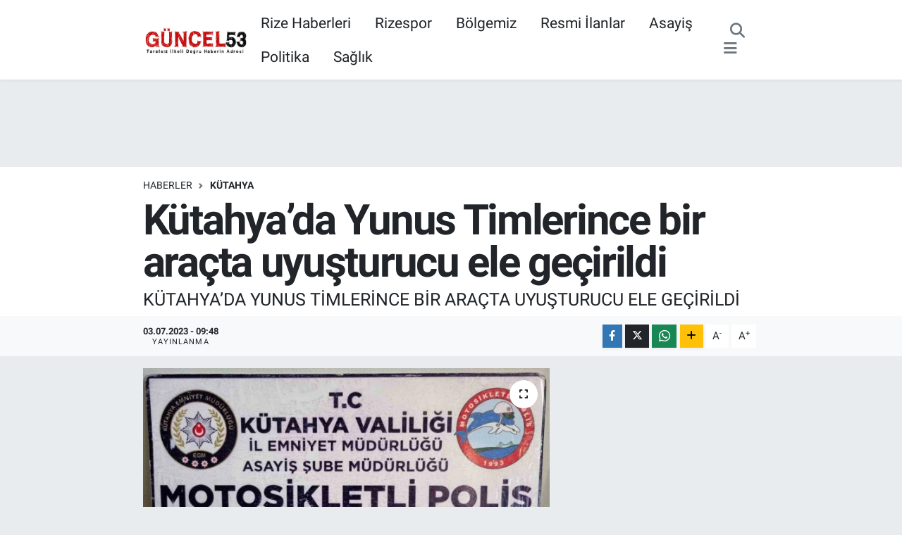

--- FILE ---
content_type: text/html; charset=UTF-8
request_url: https://www.guncel53.com/kutahyada-yunus-timlerince-bir-aracta-uyusturucu-ele-gecirildi
body_size: 17423
content:
<!DOCTYPE html>
<html lang="tr" data-theme="flow">
<head>
<link rel="dns-prefetch" href="//www.guncel53.com">
<link rel="dns-prefetch" href="//guncel53com.teimg.com">
<link rel="dns-prefetch" href="//static.tebilisim.com">
<link rel="dns-prefetch" href="//www.googletagmanager.com">
<link rel="dns-prefetch" href="//www.facebook.com">
<link rel="dns-prefetch" href="//www.twitter.com">
<link rel="dns-prefetch" href="//www.instagram.com">
<link rel="dns-prefetch" href="//www.youtube.com">
<link rel="dns-prefetch" href="//www.w3.org">
<link rel="dns-prefetch" href="//x.com">
<link rel="dns-prefetch" href="//api.whatsapp.com">
<link rel="dns-prefetch" href="//www.linkedin.com">
<link rel="dns-prefetch" href="//pinterest.com">
<link rel="dns-prefetch" href="//t.me">
<link rel="dns-prefetch" href="//pagead2.googlesyndication.com">
<link rel="dns-prefetch" href="//facebook.com">
<link rel="dns-prefetch" href="//tebilisim.com">
<link rel="dns-prefetch" href="//twitter.com">
<link rel="dns-prefetch" href="//cdn.onesignal.com">

    <meta charset="utf-8">
<title>Kütahya’da Yunus Timlerince bir araçta uyuşturucu ele geçirildi</title>
<meta name="description" content="KÜTAHYA’DA YUNUS TİMLERİNCE BİR ARAÇTA UYUŞTURUCU ELE GEÇİRİLDİ">
<link rel="canonical" href="https://www.guncel53.com/kutahyada-yunus-timlerince-bir-aracta-uyusturucu-ele-gecirildi">
<meta name="viewport" content="width=device-width,initial-scale=1">
<meta name="X-UA-Compatible" content="IE=edge">
<meta name="robots" content="max-image-preview:large">
<meta name="theme-color" content="#c70202">
<meta name="title" content="Kütahya’da Yunus Timlerince bir araçta uyuşturucu ele geçirildi">
<meta name="articleSection" content="news">
<meta name="datePublished" content="2023-07-03T09:48:08+03:00">
<meta name="dateModified" content="2023-07-03T09:55:33+03:00">
<meta name="articleAuthor" content="İhlas Haber Ajansı">
<meta name="author" content="İhlas Haber Ajansı">
<link rel="amphtml" href="https://www.guncel53.com/kutahyada-yunus-timlerince-bir-aracta-uyusturucu-ele-gecirildi/amp">
<meta property="og:site_name" content="Güncel53 / Rize Haberleri / Rize Haber / Rizespor Haberleri / Rize’den Son Dakika Haberler">
<meta property="og:title" content="Kütahya’da Yunus Timlerince bir araçta uyuşturucu ele geçirildi">
<meta property="og:description" content="KÜTAHYA’DA YUNUS TİMLERİNCE BİR ARAÇTA UYUŞTURUCU ELE GEÇİRİLDİ">
<meta property="og:url" content="https://www.guncel53.com/kutahyada-yunus-timlerince-bir-aracta-uyusturucu-ele-gecirildi">
<meta property="og:image" content="https://guncel53com.teimg.com/guncel53-com/uploads/2023/07/kutahyada-yunus-timlerince-bir-aracta-uyusturucu-ele-gecirildi.jpg">
<meta property="og:type" content="article">
<meta property="og:article:published_time" content="2023-07-03T09:48:08+03:00">
<meta property="og:article:modified_time" content="2023-07-03T09:55:33+03:00">
<meta name="twitter:card" content="summary_large_image">
<meta name="twitter:site" content="@Guncel53">
<meta name="twitter:title" content="Kütahya’da Yunus Timlerince bir araçta uyuşturucu ele geçirildi">
<meta name="twitter:description" content="KÜTAHYA’DA YUNUS TİMLERİNCE BİR ARAÇTA UYUŞTURUCU ELE GEÇİRİLDİ">
<meta name="twitter:image" content="https://guncel53com.teimg.com/guncel53-com/uploads/2023/07/kutahyada-yunus-timlerince-bir-aracta-uyusturucu-ele-gecirildi.jpg">
<meta name="twitter:url" content="https://www.guncel53.com/kutahyada-yunus-timlerince-bir-aracta-uyusturucu-ele-gecirildi">
<link rel="shortcut icon" type="image/x-icon" href="https://guncel53com.teimg.com/guncel53-com/uploads/2023/04/1024x1024-uygulama-logosu.png">
<link rel="manifest" href="https://www.guncel53.com/manifest.json?v=6.6.2" />
<link rel="preload" href="https://static.tebilisim.com/flow/assets/css/font-awesome/fa-solid-900.woff2" as="font" type="font/woff2" crossorigin />
<link rel="preload" href="https://static.tebilisim.com/flow/assets/css/font-awesome/fa-brands-400.woff2" as="font" type="font/woff2" crossorigin />
<link rel="preload" href="https://static.tebilisim.com/flow/assets/css/weather-icons/font/weathericons-regular-webfont.woff2" as="font" type="font/woff2" crossorigin />
<link rel="preload" href="https://static.tebilisim.com/flow/vendor/te/fonts/roboto/KFOlCnqEu92Fr1MmEU9fBBc4AMP6lQ.woff2" as="font" type="font/woff2" crossorigin />
<link rel="preload" href="https://static.tebilisim.com/flow/vendor/te/fonts/roboto/KFOlCnqEu92Fr1MmEU9fChc4AMP6lbBP.woff2" as="font" type="font/woff2" crossorigin />
<link rel="preload" href="https://static.tebilisim.com/flow/vendor/te/fonts/roboto/KFOlCnqEu92Fr1MmWUlfBBc4AMP6lQ.woff2" as="font" type="font/woff2" crossorigin />
<link rel="preload" href="https://static.tebilisim.com/flow/vendor/te/fonts/roboto/KFOlCnqEu92Fr1MmWUlfChc4AMP6lbBP.woff2" as="font" type="font/woff2" crossorigin />
<link rel="preload" href="https://static.tebilisim.com/flow/vendor/te/fonts/roboto/KFOmCnqEu92Fr1Mu4mxKKTU1Kg.woff2" as="font" type="font/woff2" crossorigin />
<link rel="preload" href="https://static.tebilisim.com/flow/vendor/te/fonts/roboto/KFOmCnqEu92Fr1Mu7GxKKTU1Kvnz.woff2" as="font" type="font/woff2" crossorigin />


<link rel="preload" as="style" href="https://static.tebilisim.com/flow/vendor/te/fonts/roboto.css?v=6.6.2">
<link rel="stylesheet" href="https://static.tebilisim.com/flow/vendor/te/fonts/roboto.css?v=6.6.2">

<style>:root {
        --te-link-color: #333;
        --te-link-hover-color: #000;
        --te-font: "Roboto";
        --te-secondary-font: "Roboto";
        --te-h1-font-size: 60px;
        --te-color: #c70202;
        --te-hover-color: #c70202;
        --mm-ocd-width: 85%!important; /*  Mobil Menü Genişliği */
        --swiper-theme-color: var(--te-color)!important;
        --header-13-color: #ffc107;
    }</style><link rel="preload" as="style" href="https://static.tebilisim.com/flow/assets/vendor/bootstrap/css/bootstrap.min.css?v=6.6.2">
<link rel="stylesheet" href="https://static.tebilisim.com/flow/assets/vendor/bootstrap/css/bootstrap.min.css?v=6.6.2">
<link rel="preload" as="style" href="https://static.tebilisim.com/flow/assets/css/app6.6.2.min.css">
<link rel="stylesheet" href="https://static.tebilisim.com/flow/assets/css/app6.6.2.min.css">



<script type="application/ld+json">{"@context":"https:\/\/schema.org","@type":"WebSite","url":"https:\/\/www.guncel53.com","potentialAction":{"@type":"SearchAction","target":"https:\/\/www.guncel53.com\/arama?q={query}","query-input":"required name=query"}}</script>

<script type="application/ld+json">{"@context":"https:\/\/schema.org","@type":"NewsMediaOrganization","url":"https:\/\/www.guncel53.com","name":"G\u00fcncel53","logo":"https:\/\/guncel53com.teimg.com\/guncel53-com\/uploads\/2023\/04\/indir-1.png","sameAs":["https:\/\/www.facebook.com\/Guncel53","https:\/\/www.twitter.com\/Guncel53","https:\/\/www.youtube.com\/channel\/UC2-wwv7jz3XXJTuMv64evaQ","https:\/\/www.instagram.com\/guncel53.rize"]}</script>

<script type="application/ld+json">{"@context":"https:\/\/schema.org","@graph":[{"@type":"SiteNavigationElement","name":"Ana Sayfa","url":"https:\/\/www.guncel53.com","@id":"https:\/\/www.guncel53.com"},{"@type":"SiteNavigationElement","name":"D\u00fcnya","url":"https:\/\/www.guncel53.com\/dunya","@id":"https:\/\/www.guncel53.com\/dunya"},{"@type":"SiteNavigationElement","name":"Ekonomi","url":"https:\/\/www.guncel53.com\/ekonomi","@id":"https:\/\/www.guncel53.com\/ekonomi"},{"@type":"SiteNavigationElement","name":"Asayi\u015f","url":"https:\/\/www.guncel53.com\/asayis","@id":"https:\/\/www.guncel53.com\/asayis"},{"@type":"SiteNavigationElement","name":"Ya\u015fam","url":"https:\/\/www.guncel53.com\/yasam","@id":"https:\/\/www.guncel53.com\/yasam"},{"@type":"SiteNavigationElement","name":"Sa\u011fl\u0131k","url":"https:\/\/www.guncel53.com\/saglik","@id":"https:\/\/www.guncel53.com\/saglik"},{"@type":"SiteNavigationElement","name":"E\u011fitim","url":"https:\/\/www.guncel53.com\/egitim","@id":"https:\/\/www.guncel53.com\/egitim"},{"@type":"SiteNavigationElement","name":"Sanat","url":"https:\/\/www.guncel53.com\/sanat","@id":"https:\/\/www.guncel53.com\/sanat"},{"@type":"SiteNavigationElement","name":"Spor","url":"https:\/\/www.guncel53.com\/spor","@id":"https:\/\/www.guncel53.com\/spor"},{"@type":"SiteNavigationElement","name":"Resmi \u0130lanlar","url":"https:\/\/www.guncel53.com\/resmi-ilanlar","@id":"https:\/\/www.guncel53.com\/resmi-ilanlar"},{"@type":"SiteNavigationElement","name":"Genel","url":"https:\/\/www.guncel53.com\/genel","@id":"https:\/\/www.guncel53.com\/genel"},{"@type":"SiteNavigationElement","name":"Politika","url":"https:\/\/www.guncel53.com\/politika","@id":"https:\/\/www.guncel53.com\/politika"},{"@type":"SiteNavigationElement","name":"\u00c7evre","url":"https:\/\/www.guncel53.com\/cevre","@id":"https:\/\/www.guncel53.com\/cevre"},{"@type":"SiteNavigationElement","name":"Haberde \u0130nsan","url":"https:\/\/www.guncel53.com\/haberde-insan","@id":"https:\/\/www.guncel53.com\/haberde-insan"},{"@type":"SiteNavigationElement","name":"K\u00fclt\u00fcr Sanat","url":"https:\/\/www.guncel53.com\/kultur-sanat","@id":"https:\/\/www.guncel53.com\/kultur-sanat"},{"@type":"SiteNavigationElement","name":"Magazin","url":"https:\/\/www.guncel53.com\/magazin","@id":"https:\/\/www.guncel53.com\/magazin"},{"@type":"SiteNavigationElement","name":"Bilim ve Teknoloji","url":"https:\/\/www.guncel53.com\/bilim-ve-teknoloji","@id":"https:\/\/www.guncel53.com\/bilim-ve-teknoloji"},{"@type":"SiteNavigationElement","name":"Yerel Haberler","url":"https:\/\/www.guncel53.com\/yerel-haberler","@id":"https:\/\/www.guncel53.com\/yerel-haberler"},{"@type":"SiteNavigationElement","name":"Nedir? Ne De\u011fildir?","url":"https:\/\/www.guncel53.com\/nedir-ne-degildir","@id":"https:\/\/www.guncel53.com\/nedir-ne-degildir"},{"@type":"SiteNavigationElement","name":"Dizi ve Film","url":"https:\/\/www.guncel53.com\/dizi-ve-film","@id":"https:\/\/www.guncel53.com\/dizi-ve-film"},{"@type":"SiteNavigationElement","name":"B\u00f6lgemiz","url":"https:\/\/www.guncel53.com\/bolgemiz","@id":"https:\/\/www.guncel53.com\/bolgemiz"},{"@type":"SiteNavigationElement","name":"M\u00fcnih","url":"https:\/\/www.guncel53.com\/munih","@id":"https:\/\/www.guncel53.com\/munih"},{"@type":"SiteNavigationElement","name":"Prag","url":"https:\/\/www.guncel53.com\/prag","@id":"https:\/\/www.guncel53.com\/prag"},{"@type":"SiteNavigationElement","name":"G\u00fcvenlik","url":"https:\/\/www.guncel53.com\/guvenlik","@id":"https:\/\/www.guncel53.com\/guvenlik"},{"@type":"SiteNavigationElement","name":"G\u00fcndem","url":"https:\/\/www.guncel53.com\/gundem","@id":"https:\/\/www.guncel53.com\/gundem"},{"@type":"SiteNavigationElement","name":"Yurt","url":"https:\/\/www.guncel53.com\/yurt","@id":"https:\/\/www.guncel53.com\/yurt"},{"@type":"SiteNavigationElement","name":"D\u0131\u015f haberler","url":"https:\/\/www.guncel53.com\/dis-haberler","@id":"https:\/\/www.guncel53.com\/dis-haberler"},{"@type":"SiteNavigationElement","name":"I\u015f d\u00fcnyas\u0131","url":"https:\/\/www.guncel53.com\/is-dunyasi","@id":"https:\/\/www.guncel53.com\/is-dunyasi"},{"@type":"SiteNavigationElement","name":"Bilim teknoloji","url":"https:\/\/www.guncel53.com\/bilim-teknoloji","@id":"https:\/\/www.guncel53.com\/bilim-teknoloji"},{"@type":"SiteNavigationElement","name":"B\u00f6lge","url":"https:\/\/www.guncel53.com\/bolge","@id":"https:\/\/www.guncel53.com\/bolge"},{"@type":"SiteNavigationElement","name":"Moskova","url":"https:\/\/www.guncel53.com\/moskova","@id":"https:\/\/www.guncel53.com\/moskova"},{"@type":"SiteNavigationElement","name":"Berlin","url":"https:\/\/www.guncel53.com\/berlin","@id":"https:\/\/www.guncel53.com\/berlin"},{"@type":"SiteNavigationElement","name":"Hartford","url":"https:\/\/www.guncel53.com\/hartford","@id":"https:\/\/www.guncel53.com\/hartford"},{"@type":"SiteNavigationElement","name":"Hannover","url":"https:\/\/www.guncel53.com\/hannover","@id":"https:\/\/www.guncel53.com\/hannover"},{"@type":"SiteNavigationElement","name":"Kuzey carolina","url":"https:\/\/www.guncel53.com\/kuzey-carolina","@id":"https:\/\/www.guncel53.com\/kuzey-carolina"},{"@type":"SiteNavigationElement","name":"North carolina","url":"https:\/\/www.guncel53.com\/north-carolina","@id":"https:\/\/www.guncel53.com\/north-carolina"},{"@type":"SiteNavigationElement","name":"Albufe\u0131ra","url":"https:\/\/www.guncel53.com\/albufeira","@id":"https:\/\/www.guncel53.com\/albufeira"},{"@type":"SiteNavigationElement","name":"Tiran","url":"https:\/\/www.guncel53.com\/tiran","@id":"https:\/\/www.guncel53.com\/tiran"},{"@type":"SiteNavigationElement","name":"\u0130leti\u015fim","url":"https:\/\/www.guncel53.com\/iletisim","@id":"https:\/\/www.guncel53.com\/iletisim"},{"@type":"SiteNavigationElement","name":"Gizlilik S\u00f6zle\u015fmesi","url":"https:\/\/www.guncel53.com\/gizlilik-sozlesmesi","@id":"https:\/\/www.guncel53.com\/gizlilik-sozlesmesi"},{"@type":"SiteNavigationElement","name":"Yazarlar","url":"https:\/\/www.guncel53.com\/yazarlar","@id":"https:\/\/www.guncel53.com\/yazarlar"},{"@type":"SiteNavigationElement","name":"Foto Galeri","url":"https:\/\/www.guncel53.com\/foto-galeri","@id":"https:\/\/www.guncel53.com\/foto-galeri"},{"@type":"SiteNavigationElement","name":"Video Galeri","url":"https:\/\/www.guncel53.com\/video","@id":"https:\/\/www.guncel53.com\/video"},{"@type":"SiteNavigationElement","name":"Biyografiler","url":"https:\/\/www.guncel53.com\/biyografi","@id":"https:\/\/www.guncel53.com\/biyografi"},{"@type":"SiteNavigationElement","name":"Firma Rehberi","url":"https:\/\/www.guncel53.com\/rehber","@id":"https:\/\/www.guncel53.com\/rehber"},{"@type":"SiteNavigationElement","name":"R\u00f6portajlar","url":"https:\/\/www.guncel53.com\/roportaj","@id":"https:\/\/www.guncel53.com\/roportaj"},{"@type":"SiteNavigationElement","name":"Anketler","url":"https:\/\/www.guncel53.com\/anketler","@id":"https:\/\/www.guncel53.com\/anketler"},{"@type":"SiteNavigationElement","name":"Merkez Bug\u00fcn, Yar\u0131n ve 1 Haftal\u0131k Hava Durumu Tahmini","url":"https:\/\/www.guncel53.com\/merkez-hava-durumu","@id":"https:\/\/www.guncel53.com\/merkez-hava-durumu"},{"@type":"SiteNavigationElement","name":"Merkez Namaz Vakitleri","url":"https:\/\/www.guncel53.com\/merkez-namaz-vakitleri","@id":"https:\/\/www.guncel53.com\/merkez-namaz-vakitleri"},{"@type":"SiteNavigationElement","name":"Puan Durumu ve Fikst\u00fcr","url":"https:\/\/www.guncel53.com\/futbol\/st-super-lig-puan-durumu-ve-fikstur","@id":"https:\/\/www.guncel53.com\/futbol\/st-super-lig-puan-durumu-ve-fikstur"}]}</script>

<script type="application/ld+json">{"@context":"https:\/\/schema.org","@type":"BreadcrumbList","itemListElement":[{"@type":"ListItem","position":1,"item":{"@type":"Thing","@id":"https:\/\/www.guncel53.com","name":"Haberler"}}]}</script>
<script type="application/ld+json">{"@context":"https:\/\/schema.org","@type":"NewsArticle","headline":"K\u00fctahya\u2019da Yunus Timlerince bir ara\u00e7ta uyu\u015fturucu ele ge\u00e7irildi","articleSection":"K\u00fctahya","dateCreated":"2023-07-03T09:48:08+03:00","datePublished":"2023-07-03T09:48:08+03:00","dateModified":"2023-07-03T09:55:33+03:00","wordCount":114,"genre":"news","mainEntityOfPage":{"@type":"WebPage","@id":"https:\/\/www.guncel53.com\/kutahyada-yunus-timlerince-bir-aracta-uyusturucu-ele-gecirildi"},"articleBody":"<p>K\u00fctahya\u2019da Motosikletli Polis Timlerince durdurulan i\u00e7erisinde 3 ki\u015finin bulundu\u011fu ara\u00e7ta ve \u015fah\u0131slar\u0131n yap\u0131lan \u00fcst aramalar\u0131nda uyu\u015fturucu madde ele ge\u00e7irildi.\n<\/p><p>K\u00fctahya\u2019da Motosikletli Polis Timlerince Servi Mahallesinde yap\u0131lan \u00e7al\u0131\u015fmalarda, S.B. (28) isimli \u015fahs\u0131n sevk ve idaresindeki \u0130.D. (30) ve O.K.(27) isimli \u015fah\u0131slar\u0131n yolcu olarak bulundu\u011fu ara\u00e7ta ve \u015fah\u0131slar\u0131n yap\u0131lan \u00fcst aramalar\u0131nda, iki ayr\u0131 halde paketlenmi\u015f, 0,57 gram metamfetamin, 2 adet extasy, 1 adet payp ve 1 adet b\u0131\u00e7ak ele ge\u00e7irildi.\n<\/p><p>G\u00f6zalt\u0131na al\u0131nan \u015fah\u0131slar gerekli i\u015flemler i\u00e7in Narkotik Su\u00e7larla M\u00fccadele \u015eube M\u00fcd\u00fcrl\u00fc\u011f\u00fcne teslim edildi.\n<\/p>","description":"K\u00dcTAHYA\u2019DA YUNUS T\u0130MLER\u0130NCE B\u0130R ARA\u00c7TA UYU\u015eTURUCU ELE GE\u00c7\u0130R\u0130LD\u0130","inLanguage":"tr-TR","keywords":[],"image":{"@type":"ImageObject","url":"https:\/\/guncel53com.teimg.com\/crop\/1280x720\/guncel53-com\/uploads\/2023\/07\/kutahyada-yunus-timlerince-bir-aracta-uyusturucu-ele-gecirildi.jpg","width":"1280","height":"720","caption":"K\u00fctahya\u2019da Yunus Timlerince bir ara\u00e7ta uyu\u015fturucu ele ge\u00e7irildi"},"publishingPrinciples":"https:\/\/www.guncel53.com\/gizlilik-sozlesmesi","isFamilyFriendly":"http:\/\/schema.org\/True","isAccessibleForFree":"http:\/\/schema.org\/True","publisher":{"@type":"Organization","name":"G\u00fcncel53","image":"https:\/\/guncel53com.teimg.com\/guncel53-com\/uploads\/2023\/04\/indir-1.png","logo":{"@type":"ImageObject","url":"https:\/\/guncel53com.teimg.com\/guncel53-com\/uploads\/2023\/04\/indir-1.png","width":"640","height":"375"}},"author":{"@type":"Person","name":"G\u00fcncel53","honorificPrefix":"","jobTitle":"","url":null}}</script>





<style>
.mega-menu {z-index: 9999 !important;}
@media screen and (min-width: 1620px) {
    .container {width: 1280px!important; max-width: 1280px!important;}
    #ad_36 {margin-right: 15px !important;}
    #ad_9 {margin-left: 15px !important;}
}

@media screen and (min-width: 1325px) and (max-width: 1620px) {
    .container {width: 1100px!important; max-width: 1100px!important;}
    #ad_36 {margin-right: 100px !important;}
    #ad_9 {margin-left: 100px !important;}
}
@media screen and (min-width: 1295px) and (max-width: 1325px) {
    .container {width: 990px!important; max-width: 990px!important;}
    #ad_36 {margin-right: 165px !important;}
    #ad_9 {margin-left: 165px !important;}
}
@media screen and (min-width: 1200px) and (max-width: 1295px) {
    .container {width: 900px!important; max-width: 900px!important;}
    #ad_36 {margin-right: 210px !important;}
    #ad_9 {margin-left: 210px !important;}

}
</style>



<script async data-cfasync="false"
	src="https://www.googletagmanager.com/gtag/js?id=G-P4TRYYSM0W"></script>
<script data-cfasync="false">
	window.dataLayer = window.dataLayer || [];
	  function gtag(){dataLayer.push(arguments);}
	  gtag('js', new Date());
	  gtag('config', 'G-P4TRYYSM0W');
</script>




</head>




<body class="d-flex flex-column min-vh-100">

    
    

    <header class="header-3">
    <nav class="main-menu navbar navbar-expand-lg bg-white shadow-sm">
        <div class="container">
            <div class="d-lg-none">
                <a href="#menu" title="Ana Menü"><i class="fa fa-bars fa-lg"></i></a>
            </div>
                            <a class="navbar-brand me-0" href="/" title="Güncel53 / Rize Haberleri / Rize Haber / Rizespor Haberleri / Rize’den Son Dakika Haberler">
                <img src="https://guncel53com.teimg.com/guncel53-com/uploads/2023/04/indir-1.png" alt="Güncel53 / Rize Haberleri / Rize Haber / Rizespor Haberleri / Rize’den Son Dakika Haberler" width="150" height="40" class="light-mode img-fluid flow-logo">
<img src="https://guncel53com.teimg.com/guncel53-com/uploads/2023/04/indir-1.png" alt="Güncel53 / Rize Haberleri / Rize Haber / Rizespor Haberleri / Rize’den Son Dakika Haberler" width="150" height="40" class="dark-mode img-fluid flow-logo d-none">

            </a>
                        <div class="middle-menu d-none d-lg-block fw-semibold">
                <ul  class="nav lead">
        <li class="nav-item   ">
        <a href="/rize" class="nav-link pe-3 lead" target="_blank" title="Rize Haberleri">Rize Haberleri</a>
        
    </li>
        <li class="nav-item   ">
        <a href="/rizespor" class="nav-link pe-3 lead" target="_self" title="Rizespor">Rizespor</a>
        
    </li>
        <li class="nav-item   ">
        <a href="/bolgemiz" class="nav-link pe-3 lead" target="_blank" title="Bölgemiz">Bölgemiz</a>
        
    </li>
        <li class="nav-item   ">
        <a href="/resmi-ilanlar" class="nav-link pe-3 lead" target="_blank" title="Resmi İlanlar">Resmi İlanlar</a>
        
    </li>
        <li class="nav-item   ">
        <a href="/asayis" class="nav-link pe-3 lead" target="_self" title="Asayiş">Asayiş</a>
        
    </li>
        <li class="nav-item   ">
        <a href="/politika" class="nav-link pe-3 lead" target="_blank" title="Politika">Politika</a>
        
    </li>
        <li class="nav-item   ">
        <a href="/saglik" class="nav-link pe-3 lead" target="_blank" title="Sağlık">Sağlık</a>
        
    </li>
    </ul>

            </div>
            <div class="navigation-menu">
                <ul class="nav d-flex align-items-center">
                    <li class="nav-item">
                        <a href="/member/login" class="nav-link p-0 me-2 d-none d-lg-block" target="_blank" title="Üye Girişi">
                    </li>
                    
                    <li class="nav-item">
                        <a href="/arama" class="nav-link p-0 me-2" title="Ara">
                            <i class="fa fa-search fa-lg text-secondary"></i>
                        </a>
                    </li>
                    <li class="nav-item dropdown d-none d-lg-block position-static">
                        <a class="nav-link p-0 ms-2" data-bs-toggle="dropdown" href="#" aria-haspopup="true"
                            aria-expanded="false" title="Ana Menü"><i class="fa fa-bars fa-lg text-secondary"></i></a>
                        <div class="mega-menu dropdown-menu dropdown-menu-end text-capitalize shadow-lg border-0 rounded-0">

    <div class="row g-3 small p-3">

                <div class="col">
            <div class="extra-sections bg-light p-3 border">
                <a href="https://www.guncel53.com/rize-nobetci-eczaneler" title="Rize Nöbetçi Eczaneler" class="d-block border-bottom pb-2 mb-2" target="_self"><i class="fa-solid fa-capsules me-2"></i>Rize Nöbetçi Eczaneler</a>
<a href="https://www.guncel53.com/rize-hava-durumu" title="Rize Hava Durumu" class="d-block border-bottom pb-2 mb-2" target="_self"><i class="fa-solid fa-cloud-sun me-2"></i>Rize Hava Durumu</a>
<a href="https://www.guncel53.com/rize-namaz-vakitleri" title="Rize Namaz Vakitleri" class="d-block border-bottom pb-2 mb-2" target="_self"><i class="fa-solid fa-mosque me-2"></i>Rize Namaz Vakitleri</a>
<a href="https://www.guncel53.com/rize-trafik-durumu" title="Rize Trafik Yoğunluk Haritası" class="d-block border-bottom pb-2 mb-2" target="_self"><i class="fa-solid fa-car me-2"></i>Rize Trafik Yoğunluk Haritası</a>
<a href="https://www.guncel53.com/futbol/super-lig-puan-durumu-ve-fikstur" title="Süper Lig Puan Durumu ve Fikstür" class="d-block border-bottom pb-2 mb-2" target="_self"><i class="fa-solid fa-chart-bar me-2"></i>Süper Lig Puan Durumu ve Fikstür</a>
<a href="https://www.guncel53.com/tum-mansetler" title="Tüm Manşetler" class="d-block border-bottom pb-2 mb-2" target="_self"><i class="fa-solid fa-newspaper me-2"></i>Tüm Manşetler</a>
<a href="https://www.guncel53.com/sondakika-haberleri" title="Son Dakika Haberleri" class="d-block border-bottom pb-2 mb-2" target="_self"><i class="fa-solid fa-bell me-2"></i>Son Dakika Haberleri</a>

            </div>
        </div>
        
        <div class="col">
        <a href="/bik-ilan-haber" class="d-block border-bottom  pb-2 mb-2" target="_self" title="BİK İlan Haber">BİK İlan Haber</a>
            <a href="/egitim" class="d-block border-bottom  pb-2 mb-2" target="_self" title="Eğitim">Eğitim</a>
            <a href="/rize-seri-ilanlar" class="d-block border-bottom  pb-2 mb-2" target="_self" title="Rize Seri İlanlar">Rize Seri İlanlar</a>
            <a href="/saglik" class="d-block border-bottom  pb-2 mb-2" target="_self" title="Sağlık">Sağlık</a>
            <a href="/sanat" class="d-block border-bottom  pb-2 mb-2" target="_self" title="Sanat">Sanat</a>
            <a href="/spor" class="d-block border-bottom  pb-2 mb-2" target="_self" title="Spor">Spor</a>
            <a href="/yasam" class="d-block  pb-2 mb-2" target="_self" title="Yaşam">Yaşam</a>
        </div><div class="col">
        </div>


    </div>

    <div class="p-3 bg-light">
                <a class="me-3"
            href="https://www.facebook.com/Guncel53" target="_blank" rel="nofollow noreferrer noopener"><i class="fab fa-facebook me-2 text-navy"></i> Facebook</a>
                        <a class="me-3"
            href="https://www.twitter.com/Guncel53" target="_blank" rel="nofollow noreferrer noopener"><i class="fab fa-x-twitter "></i> Twitter</a>
                        <a class="me-3"
            href="https://www.instagram.com/guncel53.rize" target="_blank" rel="nofollow noreferrer noopener"><i class="fab fa-instagram me-2 text-magenta"></i> Instagram</a>
                                <a class="me-3"
            href="https://www.youtube.com/channel/UC2-wwv7jz3XXJTuMv64evaQ" target="_blank" rel="nofollow noreferrer noopener"><i class="fab fa-youtube me-2 text-danger"></i> Youtube</a>
                                                    </div>

    <div class="mega-menu-footer p-2 bg-te-color">
        <a class="dropdown-item text-white" href="/kunye" title="Künye / İletişim"><i class="fa fa-id-card me-2"></i> Künye / İletişim</a>
        <a class="dropdown-item text-white" href="/iletisim" title="Bize Ulaşın"><i class="fa fa-envelope me-2"></i> Bize Ulaşın</a>
        <a class="dropdown-item text-white" href="/rss-baglantilari" title="RSS Bağlantıları"><i class="fa fa-rss me-2"></i> RSS Bağlantıları</a>
        <a class="dropdown-item text-white" href="/member/login" title="Üyelik Girişi"><i class="fa fa-user me-2"></i> Üyelik Girişi</a>
    </div>


</div>

                    </li>
                </ul>
            </div>
        </div>
    </nav>
    <ul  class="mobile-categories d-lg-none list-inline bg-white">
        <li class="list-inline-item">
        <a href="/rize" class="text-dark" target="_blank" title="Rize Haberleri">
                Rize Haberleri
        </a>
    </li>
        <li class="list-inline-item">
        <a href="/bolgemiz" class="text-dark" target="_blank" title="Bölgemiz">
                Bölgemiz
        </a>
    </li>
        <li class="list-inline-item">
        <a href="/rizespor" class="text-dark" target="_blank" title="Rizespor">
                Rizespor
        </a>
    </li>
        <li class="list-inline-item">
        <a href="/artvin" class="text-dark" target="_blank" title="Artvin">
                Artvin
        </a>
    </li>
        <li class="list-inline-item">
        <a href="/bayburt" class="text-dark" target="_blank" title="Bayburt">
                Bayburt
        </a>
    </li>
        <li class="list-inline-item">
        <a href="/erzurum" class="text-dark" target="_blank" title="Erzurum">
                Erzurum
        </a>
    </li>
        <li class="list-inline-item">
        <a href="/trabzon" class="text-dark" target="_blank" title="Trabzon">
                Trabzon
        </a>
    </li>
        <li class="list-inline-item">
        <a href="/ekonomi" class="text-dark" target="_blank" title="Ekonomi">
                Ekonomi
        </a>
    </li>
        <li class="list-inline-item">
        <a href="/dizi-ve-film" class="text-dark" target="_blank" title="Dizi ve Film">
                Dizi ve Film
        </a>
    </li>
        <li class="list-inline-item">
        <a href="/nedir-ne-degildir" class="text-dark" target="_blank" title="Nedir? Ne Değildir?">
                Nedir? Ne Değildir?
        </a>
    </li>
    </ul>


</header>






<main class="single overflow-hidden" style="min-height: 300px">

    
    <div class="infinite" data-show-advert="1">

    

    <div class="infinite-item d-block" data-id="77479" data-category-id="63" data-reference="TE\Archive\Models\Archive" data-json-url="/service/json/featured-infinite.json">

        <div id="ad_134" data-channel="134" data-advert="temedya" data-rotation="120" class="d-none d-sm-flex flex-column align-items-center justify-content-start text-center mx-auto overflow-hidden my-3" data-affix="0" style="width: 728px;height: 90px;" data-width="728" data-height="90"></div>

        <div class="post-header pt-3 bg-white">

    <div class="container">

        
        <nav class="meta-category d-flex justify-content-lg-start" style="--bs-breadcrumb-divider: url(&#34;data:image/svg+xml,%3Csvg xmlns='http://www.w3.org/2000/svg' width='8' height='8'%3E%3Cpath d='M2.5 0L1 1.5 3.5 4 1 6.5 2.5 8l4-4-4-4z' fill='%236c757d'/%3E%3C/svg%3E&#34;);" aria-label="breadcrumb">
        <ol class="breadcrumb mb-0">
            <li class="breadcrumb-item"><a href="https://www.guncel53.com" class="breadcrumb_link" target="_self">Haberler</a></li>
            <li class="breadcrumb-item active fw-bold" aria-current="page"><a href="/kutahya" target="_self" class="breadcrumb_link text-dark" title="Kütahya">Kütahya</a></li>
        </ol>
</nav>

        <h1 class="h2 fw-bold text-lg-start headline my-2" itemprop="headline">Kütahya’da Yunus Timlerince bir araçta uyuşturucu ele geçirildi</h1>
        
        <h2 class="lead text-lg-start text-dark my-2 description" itemprop="description">KÜTAHYA’DA YUNUS TİMLERİNCE BİR ARAÇTA UYUŞTURUCU ELE GEÇİRİLDİ</h2>
        
        <div class="news-tags">
    </div>

    </div>

    <div class="bg-light py-1">
        <div class="container d-flex justify-content-between align-items-center">

            <div class="meta-author">
    
    <div class="box">
    <time class="fw-bold">03.07.2023 - 09:48</time>
    <span class="info">Yayınlanma</span>
</div>

    
    
    

</div>


            <div class="share-area justify-content-end align-items-center d-none d-lg-flex">

    <div class="mobile-share-button-container mb-2 d-block d-md-none">
    <button class="btn btn-primary btn-sm rounded-0 shadow-sm w-100" onclick="if (!window.__cfRLUnblockHandlers) return false; handleMobileShare(event, 'Kütahya’da Yunus Timlerince bir araçta uyuşturucu ele geçirildi', 'https://www.guncel53.com/kutahyada-yunus-timlerince-bir-aracta-uyusturucu-ele-gecirildi')" title="Paylaş" data-cf-modified-6096f1c8c5af020b372bba28-="">
        <i class="fas fa-share-alt me-2"></i>Paylaş
    </button>
</div>

<div class="social-buttons-new d-none d-md-flex justify-content-between">
    <a href="https://www.facebook.com/sharer/sharer.php?u=https%3A%2F%2Fwww.guncel53.com%2Fkutahyada-yunus-timlerince-bir-aracta-uyusturucu-ele-gecirildi" onclick="if (!window.__cfRLUnblockHandlers) return false; initiateDesktopShare(event, 'facebook')" class="btn btn-primary btn-sm rounded-0 shadow-sm me-1" title="Facebook'ta Paylaş" data-platform="facebook" data-share-url="https://www.guncel53.com/kutahyada-yunus-timlerince-bir-aracta-uyusturucu-ele-gecirildi" data-share-title="Kütahya’da Yunus Timlerince bir araçta uyuşturucu ele geçirildi" rel="noreferrer nofollow noopener external" data-cf-modified-6096f1c8c5af020b372bba28-="">
        <i class="fab fa-facebook-f"></i>
    </a>

    <a href="https://x.com/intent/tweet?url=https%3A%2F%2Fwww.guncel53.com%2Fkutahyada-yunus-timlerince-bir-aracta-uyusturucu-ele-gecirildi&text=K%C3%BCtahya%E2%80%99da+Yunus+Timlerince+bir+ara%C3%A7ta+uyu%C5%9Fturucu+ele+ge%C3%A7irildi" onclick="if (!window.__cfRLUnblockHandlers) return false; initiateDesktopShare(event, 'twitter')" class="btn btn-dark btn-sm rounded-0 shadow-sm me-1" title="X'de Paylaş" data-platform="twitter" data-share-url="https://www.guncel53.com/kutahyada-yunus-timlerince-bir-aracta-uyusturucu-ele-gecirildi" data-share-title="Kütahya’da Yunus Timlerince bir araçta uyuşturucu ele geçirildi" rel="noreferrer nofollow noopener external" data-cf-modified-6096f1c8c5af020b372bba28-="">
        <i class="fab fa-x-twitter text-white"></i>
    </a>

    <a href="https://api.whatsapp.com/send?text=K%C3%BCtahya%E2%80%99da+Yunus+Timlerince+bir+ara%C3%A7ta+uyu%C5%9Fturucu+ele+ge%C3%A7irildi+-+https%3A%2F%2Fwww.guncel53.com%2Fkutahyada-yunus-timlerince-bir-aracta-uyusturucu-ele-gecirildi" onclick="if (!window.__cfRLUnblockHandlers) return false; initiateDesktopShare(event, 'whatsapp')" class="btn btn-success btn-sm rounded-0 btn-whatsapp shadow-sm me-1" title="Whatsapp'ta Paylaş" data-platform="whatsapp" data-share-url="https://www.guncel53.com/kutahyada-yunus-timlerince-bir-aracta-uyusturucu-ele-gecirildi" data-share-title="Kütahya’da Yunus Timlerince bir araçta uyuşturucu ele geçirildi" rel="noreferrer nofollow noopener external" data-cf-modified-6096f1c8c5af020b372bba28-="">
        <i class="fab fa-whatsapp fa-lg"></i>
    </a>

    <div class="dropdown">
        <button class="dropdownButton btn btn-sm rounded-0 btn-warning border-none shadow-sm me-1" type="button" data-bs-toggle="dropdown" name="socialDropdownButton" title="Daha Fazla">
            <i id="icon" class="fa fa-plus"></i>
        </button>

        <ul class="dropdown-menu dropdown-menu-end border-0 rounded-1 shadow">
            <li>
                <a href="https://www.linkedin.com/sharing/share-offsite/?url=https%3A%2F%2Fwww.guncel53.com%2Fkutahyada-yunus-timlerince-bir-aracta-uyusturucu-ele-gecirildi" class="dropdown-item" onclick="if (!window.__cfRLUnblockHandlers) return false; initiateDesktopShare(event, 'linkedin')" data-platform="linkedin" data-share-url="https://www.guncel53.com/kutahyada-yunus-timlerince-bir-aracta-uyusturucu-ele-gecirildi" data-share-title="Kütahya’da Yunus Timlerince bir araçta uyuşturucu ele geçirildi" rel="noreferrer nofollow noopener external" title="Linkedin" data-cf-modified-6096f1c8c5af020b372bba28-="">
                    <i class="fab fa-linkedin text-primary me-2"></i>Linkedin
                </a>
            </li>
            <li>
                <a href="https://pinterest.com/pin/create/button/?url=https%3A%2F%2Fwww.guncel53.com%2Fkutahyada-yunus-timlerince-bir-aracta-uyusturucu-ele-gecirildi&description=K%C3%BCtahya%E2%80%99da+Yunus+Timlerince+bir+ara%C3%A7ta+uyu%C5%9Fturucu+ele+ge%C3%A7irildi&media=" class="dropdown-item" onclick="if (!window.__cfRLUnblockHandlers) return false; initiateDesktopShare(event, 'pinterest')" data-platform="pinterest" data-share-url="https://www.guncel53.com/kutahyada-yunus-timlerince-bir-aracta-uyusturucu-ele-gecirildi" data-share-title="Kütahya’da Yunus Timlerince bir araçta uyuşturucu ele geçirildi" rel="noreferrer nofollow noopener external" title="Pinterest" data-cf-modified-6096f1c8c5af020b372bba28-="">
                    <i class="fab fa-pinterest text-danger me-2"></i>Pinterest
                </a>
            </li>
            <li>
                <a href="https://t.me/share/url?url=https%3A%2F%2Fwww.guncel53.com%2Fkutahyada-yunus-timlerince-bir-aracta-uyusturucu-ele-gecirildi&text=K%C3%BCtahya%E2%80%99da+Yunus+Timlerince+bir+ara%C3%A7ta+uyu%C5%9Fturucu+ele+ge%C3%A7irildi" class="dropdown-item" onclick="if (!window.__cfRLUnblockHandlers) return false; initiateDesktopShare(event, 'telegram')" data-platform="telegram" data-share-url="https://www.guncel53.com/kutahyada-yunus-timlerince-bir-aracta-uyusturucu-ele-gecirildi" data-share-title="Kütahya’da Yunus Timlerince bir araçta uyuşturucu ele geçirildi" rel="noreferrer nofollow noopener external" title="Telegram" data-cf-modified-6096f1c8c5af020b372bba28-="">
                    <i class="fab fa-telegram-plane text-primary me-2"></i>Telegram
                </a>
            </li>
            <li class="border-0">
                <a class="dropdown-item" href="javascript:void(0)" onclick="if (!window.__cfRLUnblockHandlers) return false; copyURL(event, 'https://www.guncel53.com/kutahyada-yunus-timlerince-bir-aracta-uyusturucu-ele-gecirildi')" rel="noreferrer nofollow noopener external" title="Bağlantıyı Kopyala" data-cf-modified-6096f1c8c5af020b372bba28-="">
                    <i class="fas fa-link text-dark me-2"></i>
                    Kopyala
                </a>
            </li>
        </ul>
    </div>
</div>

<script type="6096f1c8c5af020b372bba28-text/javascript">
    const shareableModelId = 77479;
    const shareableModelClass = 'TE\\Archive\\Models\\Archive';

    function shareCount(id, model, platform, url) {
        fetch("https://www.guncel53.com/sharecount", {
            method: 'POST',
            headers: {
                'Content-Type': 'application/json',
                'X-CSRF-TOKEN': document.querySelector('meta[name="csrf-token"]')?.getAttribute('content')
            },
            body: JSON.stringify({ id, model, platform, url })
        }).catch(err => console.error('Share count fetch error:', err));
    }

    function goSharePopup(url, title, width = 600, height = 400) {
        const left = (screen.width - width) / 2;
        const top = (screen.height - height) / 2;
        window.open(
            url,
            title,
            `width=${width},height=${height},left=${left},top=${top},resizable=yes,scrollbars=yes`
        );
    }

    async function handleMobileShare(event, title, url) {
        event.preventDefault();

        if (shareableModelId && shareableModelClass) {
            shareCount(shareableModelId, shareableModelClass, 'native_mobile_share', url);
        }

        const isAndroidWebView = navigator.userAgent.includes('Android') && !navigator.share;

        if (isAndroidWebView) {
            window.location.href = 'androidshare://paylas?title=' + encodeURIComponent(title) + '&url=' + encodeURIComponent(url);
            return;
        }

        if (navigator.share) {
            try {
                await navigator.share({ title: title, url: url });
            } catch (error) {
                if (error.name !== 'AbortError') {
                    console.error('Web Share API failed:', error);
                }
            }
        } else {
            alert("Bu cihaz paylaşımı desteklemiyor.");
        }
    }

    function initiateDesktopShare(event, platformOverride = null) {
        event.preventDefault();
        const anchor = event.currentTarget;
        const platform = platformOverride || anchor.dataset.platform;
        const webShareUrl = anchor.href;
        const contentUrl = anchor.dataset.shareUrl || webShareUrl;

        if (shareableModelId && shareableModelClass && platform) {
            shareCount(shareableModelId, shareableModelClass, platform, contentUrl);
        }

        goSharePopup(webShareUrl, platform ? platform.charAt(0).toUpperCase() + platform.slice(1) : "Share");
    }

    function copyURL(event, urlToCopy) {
        event.preventDefault();
        navigator.clipboard.writeText(urlToCopy).then(() => {
            alert('Bağlantı panoya kopyalandı!');
        }).catch(err => {
            console.error('Could not copy text: ', err);
            try {
                const textArea = document.createElement("textarea");
                textArea.value = urlToCopy;
                textArea.style.position = "fixed";
                document.body.appendChild(textArea);
                textArea.focus();
                textArea.select();
                document.execCommand('copy');
                document.body.removeChild(textArea);
                alert('Bağlantı panoya kopyalandı!');
            } catch (fallbackErr) {
                console.error('Fallback copy failed:', fallbackErr);
            }
        });
    }

    const dropdownButton = document.querySelector('.dropdownButton');
    if (dropdownButton) {
        const icon = dropdownButton.querySelector('#icon');
        const parentDropdown = dropdownButton.closest('.dropdown');
        if (parentDropdown && icon) {
            parentDropdown.addEventListener('show.bs.dropdown', function () {
                icon.classList.remove('fa-plus');
                icon.classList.add('fa-minus');
            });
            parentDropdown.addEventListener('hide.bs.dropdown', function () {
                icon.classList.remove('fa-minus');
                icon.classList.add('fa-plus');
            });
        }
    }
</script>

    
        
            <a href="#" title="Metin boyutunu küçült" class="te-textDown btn btn-sm btn-white rounded-0 me-1">A<sup>-</sup></a>
            <a href="#" title="Metin boyutunu büyüt" class="te-textUp btn btn-sm btn-white rounded-0 me-1">A<sup>+</sup></a>

            
        

    
</div>



        </div>


    </div>


</div>




        <div class="container g-0 g-sm-4">

            <div class="news-section overflow-hidden mt-lg-3">
                <div class="row g-3">
                    <div class="col-lg-8">

                        <div class="inner">
    <a href="https://guncel53com.teimg.com/crop/1280x720/guncel53-com/uploads/2023/07/kutahyada-yunus-timlerince-bir-aracta-uyusturucu-ele-gecirildi.jpg" class="position-relative d-block" data-fancybox>
                        <div class="zoom-in-out m-3">
            <i class="fa fa-expand" style="font-size: 14px"></i>
        </div>
        <img class="img-fluid" src="https://guncel53com.teimg.com/crop/1280x720/guncel53-com/uploads/2023/07/kutahyada-yunus-timlerince-bir-aracta-uyusturucu-ele-gecirildi.jpg" alt="Kütahya’da Yunus Timlerince bir araçta uyuşturucu ele geçirildi" width="860" height="504" loading="eager" fetchpriority="high" decoding="async" style="width:100%; aspect-ratio: 860 / 504;" />
            </a>
</div>





                        <div class="d-flex d-lg-none justify-content-between align-items-center p-2">

    <div class="mobile-share-button-container mb-2 d-block d-md-none">
    <button class="btn btn-primary btn-sm rounded-0 shadow-sm w-100" onclick="if (!window.__cfRLUnblockHandlers) return false; handleMobileShare(event, 'Kütahya’da Yunus Timlerince bir araçta uyuşturucu ele geçirildi', 'https://www.guncel53.com/kutahyada-yunus-timlerince-bir-aracta-uyusturucu-ele-gecirildi')" title="Paylaş" data-cf-modified-6096f1c8c5af020b372bba28-="">
        <i class="fas fa-share-alt me-2"></i>Paylaş
    </button>
</div>

<div class="social-buttons-new d-none d-md-flex justify-content-between">
    <a href="https://www.facebook.com/sharer/sharer.php?u=https%3A%2F%2Fwww.guncel53.com%2Fkutahyada-yunus-timlerince-bir-aracta-uyusturucu-ele-gecirildi" onclick="if (!window.__cfRLUnblockHandlers) return false; initiateDesktopShare(event, 'facebook')" class="btn btn-primary btn-sm rounded-0 shadow-sm me-1" title="Facebook'ta Paylaş" data-platform="facebook" data-share-url="https://www.guncel53.com/kutahyada-yunus-timlerince-bir-aracta-uyusturucu-ele-gecirildi" data-share-title="Kütahya’da Yunus Timlerince bir araçta uyuşturucu ele geçirildi" rel="noreferrer nofollow noopener external" data-cf-modified-6096f1c8c5af020b372bba28-="">
        <i class="fab fa-facebook-f"></i>
    </a>

    <a href="https://x.com/intent/tweet?url=https%3A%2F%2Fwww.guncel53.com%2Fkutahyada-yunus-timlerince-bir-aracta-uyusturucu-ele-gecirildi&text=K%C3%BCtahya%E2%80%99da+Yunus+Timlerince+bir+ara%C3%A7ta+uyu%C5%9Fturucu+ele+ge%C3%A7irildi" onclick="if (!window.__cfRLUnblockHandlers) return false; initiateDesktopShare(event, 'twitter')" class="btn btn-dark btn-sm rounded-0 shadow-sm me-1" title="X'de Paylaş" data-platform="twitter" data-share-url="https://www.guncel53.com/kutahyada-yunus-timlerince-bir-aracta-uyusturucu-ele-gecirildi" data-share-title="Kütahya’da Yunus Timlerince bir araçta uyuşturucu ele geçirildi" rel="noreferrer nofollow noopener external" data-cf-modified-6096f1c8c5af020b372bba28-="">
        <i class="fab fa-x-twitter text-white"></i>
    </a>

    <a href="https://api.whatsapp.com/send?text=K%C3%BCtahya%E2%80%99da+Yunus+Timlerince+bir+ara%C3%A7ta+uyu%C5%9Fturucu+ele+ge%C3%A7irildi+-+https%3A%2F%2Fwww.guncel53.com%2Fkutahyada-yunus-timlerince-bir-aracta-uyusturucu-ele-gecirildi" onclick="if (!window.__cfRLUnblockHandlers) return false; initiateDesktopShare(event, 'whatsapp')" class="btn btn-success btn-sm rounded-0 btn-whatsapp shadow-sm me-1" title="Whatsapp'ta Paylaş" data-platform="whatsapp" data-share-url="https://www.guncel53.com/kutahyada-yunus-timlerince-bir-aracta-uyusturucu-ele-gecirildi" data-share-title="Kütahya’da Yunus Timlerince bir araçta uyuşturucu ele geçirildi" rel="noreferrer nofollow noopener external" data-cf-modified-6096f1c8c5af020b372bba28-="">
        <i class="fab fa-whatsapp fa-lg"></i>
    </a>

    <div class="dropdown">
        <button class="dropdownButton btn btn-sm rounded-0 btn-warning border-none shadow-sm me-1" type="button" data-bs-toggle="dropdown" name="socialDropdownButton" title="Daha Fazla">
            <i id="icon" class="fa fa-plus"></i>
        </button>

        <ul class="dropdown-menu dropdown-menu-end border-0 rounded-1 shadow">
            <li>
                <a href="https://www.linkedin.com/sharing/share-offsite/?url=https%3A%2F%2Fwww.guncel53.com%2Fkutahyada-yunus-timlerince-bir-aracta-uyusturucu-ele-gecirildi" class="dropdown-item" onclick="if (!window.__cfRLUnblockHandlers) return false; initiateDesktopShare(event, 'linkedin')" data-platform="linkedin" data-share-url="https://www.guncel53.com/kutahyada-yunus-timlerince-bir-aracta-uyusturucu-ele-gecirildi" data-share-title="Kütahya’da Yunus Timlerince bir araçta uyuşturucu ele geçirildi" rel="noreferrer nofollow noopener external" title="Linkedin" data-cf-modified-6096f1c8c5af020b372bba28-="">
                    <i class="fab fa-linkedin text-primary me-2"></i>Linkedin
                </a>
            </li>
            <li>
                <a href="https://pinterest.com/pin/create/button/?url=https%3A%2F%2Fwww.guncel53.com%2Fkutahyada-yunus-timlerince-bir-aracta-uyusturucu-ele-gecirildi&description=K%C3%BCtahya%E2%80%99da+Yunus+Timlerince+bir+ara%C3%A7ta+uyu%C5%9Fturucu+ele+ge%C3%A7irildi&media=" class="dropdown-item" onclick="if (!window.__cfRLUnblockHandlers) return false; initiateDesktopShare(event, 'pinterest')" data-platform="pinterest" data-share-url="https://www.guncel53.com/kutahyada-yunus-timlerince-bir-aracta-uyusturucu-ele-gecirildi" data-share-title="Kütahya’da Yunus Timlerince bir araçta uyuşturucu ele geçirildi" rel="noreferrer nofollow noopener external" title="Pinterest" data-cf-modified-6096f1c8c5af020b372bba28-="">
                    <i class="fab fa-pinterest text-danger me-2"></i>Pinterest
                </a>
            </li>
            <li>
                <a href="https://t.me/share/url?url=https%3A%2F%2Fwww.guncel53.com%2Fkutahyada-yunus-timlerince-bir-aracta-uyusturucu-ele-gecirildi&text=K%C3%BCtahya%E2%80%99da+Yunus+Timlerince+bir+ara%C3%A7ta+uyu%C5%9Fturucu+ele+ge%C3%A7irildi" class="dropdown-item" onclick="if (!window.__cfRLUnblockHandlers) return false; initiateDesktopShare(event, 'telegram')" data-platform="telegram" data-share-url="https://www.guncel53.com/kutahyada-yunus-timlerince-bir-aracta-uyusturucu-ele-gecirildi" data-share-title="Kütahya’da Yunus Timlerince bir araçta uyuşturucu ele geçirildi" rel="noreferrer nofollow noopener external" title="Telegram" data-cf-modified-6096f1c8c5af020b372bba28-="">
                    <i class="fab fa-telegram-plane text-primary me-2"></i>Telegram
                </a>
            </li>
            <li class="border-0">
                <a class="dropdown-item" href="javascript:void(0)" onclick="if (!window.__cfRLUnblockHandlers) return false; copyURL(event, 'https://www.guncel53.com/kutahyada-yunus-timlerince-bir-aracta-uyusturucu-ele-gecirildi')" rel="noreferrer nofollow noopener external" title="Bağlantıyı Kopyala" data-cf-modified-6096f1c8c5af020b372bba28-="">
                    <i class="fas fa-link text-dark me-2"></i>
                    Kopyala
                </a>
            </li>
        </ul>
    </div>
</div>

<script type="6096f1c8c5af020b372bba28-text/javascript">
    const shareableModelId = 77479;
    const shareableModelClass = 'TE\\Archive\\Models\\Archive';

    function shareCount(id, model, platform, url) {
        fetch("https://www.guncel53.com/sharecount", {
            method: 'POST',
            headers: {
                'Content-Type': 'application/json',
                'X-CSRF-TOKEN': document.querySelector('meta[name="csrf-token"]')?.getAttribute('content')
            },
            body: JSON.stringify({ id, model, platform, url })
        }).catch(err => console.error('Share count fetch error:', err));
    }

    function goSharePopup(url, title, width = 600, height = 400) {
        const left = (screen.width - width) / 2;
        const top = (screen.height - height) / 2;
        window.open(
            url,
            title,
            `width=${width},height=${height},left=${left},top=${top},resizable=yes,scrollbars=yes`
        );
    }

    async function handleMobileShare(event, title, url) {
        event.preventDefault();

        if (shareableModelId && shareableModelClass) {
            shareCount(shareableModelId, shareableModelClass, 'native_mobile_share', url);
        }

        const isAndroidWebView = navigator.userAgent.includes('Android') && !navigator.share;

        if (isAndroidWebView) {
            window.location.href = 'androidshare://paylas?title=' + encodeURIComponent(title) + '&url=' + encodeURIComponent(url);
            return;
        }

        if (navigator.share) {
            try {
                await navigator.share({ title: title, url: url });
            } catch (error) {
                if (error.name !== 'AbortError') {
                    console.error('Web Share API failed:', error);
                }
            }
        } else {
            alert("Bu cihaz paylaşımı desteklemiyor.");
        }
    }

    function initiateDesktopShare(event, platformOverride = null) {
        event.preventDefault();
        const anchor = event.currentTarget;
        const platform = platformOverride || anchor.dataset.platform;
        const webShareUrl = anchor.href;
        const contentUrl = anchor.dataset.shareUrl || webShareUrl;

        if (shareableModelId && shareableModelClass && platform) {
            shareCount(shareableModelId, shareableModelClass, platform, contentUrl);
        }

        goSharePopup(webShareUrl, platform ? platform.charAt(0).toUpperCase() + platform.slice(1) : "Share");
    }

    function copyURL(event, urlToCopy) {
        event.preventDefault();
        navigator.clipboard.writeText(urlToCopy).then(() => {
            alert('Bağlantı panoya kopyalandı!');
        }).catch(err => {
            console.error('Could not copy text: ', err);
            try {
                const textArea = document.createElement("textarea");
                textArea.value = urlToCopy;
                textArea.style.position = "fixed";
                document.body.appendChild(textArea);
                textArea.focus();
                textArea.select();
                document.execCommand('copy');
                document.body.removeChild(textArea);
                alert('Bağlantı panoya kopyalandı!');
            } catch (fallbackErr) {
                console.error('Fallback copy failed:', fallbackErr);
            }
        });
    }

    const dropdownButton = document.querySelector('.dropdownButton');
    if (dropdownButton) {
        const icon = dropdownButton.querySelector('#icon');
        const parentDropdown = dropdownButton.closest('.dropdown');
        if (parentDropdown && icon) {
            parentDropdown.addEventListener('show.bs.dropdown', function () {
                icon.classList.remove('fa-plus');
                icon.classList.add('fa-minus');
            });
            parentDropdown.addEventListener('hide.bs.dropdown', function () {
                icon.classList.remove('fa-minus');
                icon.classList.add('fa-plus');
            });
        }
    }
</script>

    
        
        <div class="google-news share-are text-end">

            <a href="#" title="Metin boyutunu küçült" class="te-textDown btn btn-sm btn-white rounded-0 me-1">A<sup>-</sup></a>
            <a href="#" title="Metin boyutunu büyüt" class="te-textUp btn btn-sm btn-white rounded-0 me-1">A<sup>+</sup></a>

            
        </div>
        

    
</div>


                        <div class="card border-0 rounded-0 mb-3">
                            <div class="article-text container-padding" data-text-id="77479" property="articleBody">
                                
                                <p>Kütahya’da Motosikletli Polis Timlerince durdurulan içerisinde 3 kişinin bulunduğu araçta ve şahısların yapılan üst aramalarında uyuşturucu madde ele geçirildi.
</p><p>Kütahya’da Motosikletli Polis Timlerince Servi Mahallesinde yapılan çalışmalarda, S.B. (28) isimli şahsın sevk ve idaresindeki İ.D. (30) ve O.K.(27) isimli şahısların yolcu olarak bulunduğu araçta ve şahısların yapılan üst aramalarında, iki ayrı halde paketlenmiş, 0,57 gram metamfetamin, 2 adet extasy, 1 adet payp ve 1 adet bıçak ele geçirildi.
</p><p>Gözaltına alınan şahıslar gerekli işlemler için Narkotik Suçlarla Mücadele Şube Müdürlüğüne teslim edildi.
</p><div class="article-source py-3 small border-top ">
            <span class="source-name pe-3"><strong>Kaynak: </strong><span>İhlas Haber Ajansı</span></span>
    </div>

                                                                <div id="ad_138" data-channel="138" data-advert="temedya" data-rotation="120" class="d-none d-sm-flex flex-column align-items-center justify-content-start text-center mx-auto overflow-hidden my-3" data-affix="0" style="width: 728px;height: 90px;" data-width="728" data-height="90"></div>
                            </div>
                        </div>

                        <div class="editors-choice my-3">
        <div class="row g-2">
                            <div class="col-12">
                    <a class="d-block bg-te-color p-1" href="/trabzonspor-andre-onana-transferinde-mutlu-sona-ulasti" title="Trabzonspor, Andre Onana transferinde mutlu sona ulaştı" target="_self">
                        <div class="row g-1 align-items-center">
                            <div class="col-5 col-sm-3">
                                <img src="https://guncel53com.teimg.com/crop/250x150/guncel53-com/uploads/2025/09/andre-onana.webp" loading="lazy" width="860" height="504"
                                    alt="Trabzonspor, Andre Onana transferinde mutlu sona ulaştı" class="img-fluid">
                            </div>
                            <div class="col-7 col-sm-9">
                                <div class="post-flash-heading p-2 text-white">
                                    <span class="mini-title d-none d-md-inline">Editörün Seçtiği</span>
                                    <div class="h4 title-3-line mb-0 fw-bold lh-sm">
                                        Trabzonspor, Andre Onana transferinde mutlu sona ulaştı
                                    </div>
                                </div>
                            </div>
                        </div>
                    </a>
                </div>
                            <div class="col-12">
                    <a class="d-block bg-te-color p-1" href="/bunu-duyunca-cayi-bir-daha-dokmeyeceksiniz" title="Bunu Duyunca Çayı Bir Daha Dökmeyeceksiniz" target="_self">
                        <div class="row g-1 align-items-center">
                            <div class="col-5 col-sm-3">
                                <img src="https://guncel53com.teimg.com/crop/250x150/guncel53-com/uploads/2023/11/bunu-duyunca-cayi-bir-daha-dokmeyeceksiniz.jpg" loading="lazy" width="860" height="504"
                                    alt="Bunu Duyunca Çayı Bir Daha Dökmeyeceksiniz" class="img-fluid">
                            </div>
                            <div class="col-7 col-sm-9">
                                <div class="post-flash-heading p-2 text-white">
                                    <span class="mini-title d-none d-md-inline">Editörün Seçtiği</span>
                                    <div class="h4 title-3-line mb-0 fw-bold lh-sm">
                                        Bunu Duyunca Çayı Bir Daha Dökmeyeceksiniz
                                    </div>
                                </div>
                            </div>
                        </div>
                    </a>
                </div>
                            <div class="col-12">
                    <a class="d-block bg-te-color p-1" href="/rize-de-19-ekim-muhtarlar-gunu" title="Rize&#039; de 19 Ekim Muhtarlar Günü ..." target="_self">
                        <div class="row g-1 align-items-center">
                            <div class="col-5 col-sm-3">
                                <img src="https://guncel53com.teimg.com/crop/250x150/guncel53-com/uploads/2023/10/rizede19-ekim-muhtarlar-gunu.jpg" loading="lazy" width="860" height="504"
                                    alt="Rize&#039; de 19 Ekim Muhtarlar Günü ..." class="img-fluid">
                            </div>
                            <div class="col-7 col-sm-9">
                                <div class="post-flash-heading p-2 text-white">
                                    <span class="mini-title d-none d-md-inline">Editörün Seçtiği</span>
                                    <div class="h4 title-3-line mb-0 fw-bold lh-sm">
                                        Rize&#039; de 19 Ekim Muhtarlar Günü ...
                                    </div>
                                </div>
                            </div>
                        </div>
                    </a>
                </div>
                    </div>
    </div>





                        

                        <div class="related-news my-3 bg-white p-3">
    <div class="section-title d-flex mb-3 align-items-center">
        <div class="h2 lead flex-shrink-1 text-te-color m-0 text-nowrap fw-bold">Bunlar da ilginizi çekebilir</div>
        <div class="flex-grow-1 title-line ms-3"></div>
    </div>
    <div class="row g-3">
                <div class="col-6 col-lg-4">
            <a href="/kutahya-sehir-hastanesinde-dev-yumurtalik-kitleleri-basariyla-cikarildi" title="Kütahya Şehir Hastanesi’nde dev yumurtalık kitleleri başarıyla çıkarıldı" target="_self">
                <img class="img-fluid" src="https://guncel53com.teimg.com/crop/250x150/guncel53-com/uploads/2025/12/kutahya-sehir-hastanesinde-dev-yumurtalik-kitleleri-basariyla-cikarildi.jpg" width="860" height="504" alt="Kütahya Şehir Hastanesi’nde dev yumurtalık kitleleri başarıyla çıkarıldı"></a>
                <h3 class="h5 mt-1">
                    <a href="/kutahya-sehir-hastanesinde-dev-yumurtalik-kitleleri-basariyla-cikarildi" title="Kütahya Şehir Hastanesi’nde dev yumurtalık kitleleri başarıyla çıkarıldı" target="_self">Kütahya Şehir Hastanesi’nde dev yumurtalık kitleleri başarıyla çıkarıldı</a>
                </h3>
            </a>
        </div>
                <div class="col-6 col-lg-4">
            <a href="/dumlupinarda-bilgi-yarismasinda-dereceye-giren-ogrenciler-odullerini-aldi" title="Dumlupınar’da bilgi yarışmasında dereceye giren öğrenciler ödüllerini aldı" target="_self">
                <img class="img-fluid" src="https://guncel53com.teimg.com/crop/250x150/guncel53-com/uploads/2025/12/dumlupinarda-bilgi-yarismasinda-dereceye-giren-ogrenciler-odullerini-aldi.jpg" width="860" height="504" alt="Dumlupınar’da bilgi yarışmasında dereceye giren öğrenciler ödüllerini aldı"></a>
                <h3 class="h5 mt-1">
                    <a href="/dumlupinarda-bilgi-yarismasinda-dereceye-giren-ogrenciler-odullerini-aldi" title="Dumlupınar’da bilgi yarışmasında dereceye giren öğrenciler ödüllerini aldı" target="_self">Dumlupınar’da bilgi yarışmasında dereceye giren öğrenciler ödüllerini aldı</a>
                </h3>
            </a>
        </div>
                <div class="col-6 col-lg-4">
            <a href="/hisarcik-myoda-davranissal-bagimlilikla-mucadele-konulu-egitim-duzenlendi" title="Hisarcık MYO’da &quot;Davranışsal Bağımlılıkla Mücadele&quot; konulu eğitim düzenlendi" target="_self">
                <img class="img-fluid" src="https://guncel53com.teimg.com/crop/250x150/guncel53-com/uploads/2025/12/hisarcik-myoda-davranissal-bagimlilikla-mucadele-konulu-egitim-duzenlendi.jpg" width="860" height="504" alt="Hisarcık MYO’da &quot;Davranışsal Bağımlılıkla Mücadele&quot; konulu eğitim düzenlendi"></a>
                <h3 class="h5 mt-1">
                    <a href="/hisarcik-myoda-davranissal-bagimlilikla-mucadele-konulu-egitim-duzenlendi" title="Hisarcık MYO’da &quot;Davranışsal Bağımlılıkla Mücadele&quot; konulu eğitim düzenlendi" target="_self">Hisarcık MYO’da &quot;Davranışsal Bağımlılıkla Mücadele&quot; konulu eğitim düzenlendi</a>
                </h3>
            </a>
        </div>
                <div class="col-6 col-lg-4">
            <a href="/kutahya-belediye-baskani-kahveci-taksici-esnafiyla-bir-araya-geldi" title="Kütahya Belediye Başkanı Kahveci, taksici esnafıyla bir araya geldi" target="_self">
                <img class="img-fluid" src="https://guncel53com.teimg.com/crop/250x150/guncel53-com/uploads/2025/12/kutahya-belediye-baskani-kahveci-taksici-esnafiyla-bir-araya-geldi.jpg" width="860" height="504" alt="Kütahya Belediye Başkanı Kahveci, taksici esnafıyla bir araya geldi"></a>
                <h3 class="h5 mt-1">
                    <a href="/kutahya-belediye-baskani-kahveci-taksici-esnafiyla-bir-araya-geldi" title="Kütahya Belediye Başkanı Kahveci, taksici esnafıyla bir araya geldi" target="_self">Kütahya Belediye Başkanı Kahveci, taksici esnafıyla bir araya geldi</a>
                </h3>
            </a>
        </div>
                <div class="col-6 col-lg-4">
            <a href="/sehit-ramazan-yelin-adi-aslanapada-egitim-kurumunda-yasatilacak" title="Şehit Ramazan Yel’in adı Aslanapa’da eğitim kurumunda yaşatılacak" target="_self">
                <img class="img-fluid" src="https://guncel53com.teimg.com/crop/250x150/guncel53-com/uploads/2025/12/sehit-ramazan-yelin-adi-aslanapada-egitim-kurumunda-yasatilacak.jpg" width="860" height="504" alt="Şehit Ramazan Yel’in adı Aslanapa’da eğitim kurumunda yaşatılacak"></a>
                <h3 class="h5 mt-1">
                    <a href="/sehit-ramazan-yelin-adi-aslanapada-egitim-kurumunda-yasatilacak" title="Şehit Ramazan Yel’in adı Aslanapa’da eğitim kurumunda yaşatılacak" target="_self">Şehit Ramazan Yel’in adı Aslanapa’da eğitim kurumunda yaşatılacak</a>
                </h3>
            </a>
        </div>
                <div class="col-6 col-lg-4">
            <a href="/tavsanlida-elektrikli-motosiklet-devrildi-4-yarali" title="Tavşanlı’da elektrikli motosiklet devrildi: 4 yaralı" target="_self">
                <img class="img-fluid" src="https://guncel53com.teimg.com/crop/250x150/guncel53-com/uploads/2025/12/tavsanlida-elektrikli-motosiklet-devrildi-4-yarali.jpg" width="860" height="504" alt="Tavşanlı’da elektrikli motosiklet devrildi: 4 yaralı"></a>
                <h3 class="h5 mt-1">
                    <a href="/tavsanlida-elektrikli-motosiklet-devrildi-4-yarali" title="Tavşanlı’da elektrikli motosiklet devrildi: 4 yaralı" target="_self">Tavşanlı’da elektrikli motosiklet devrildi: 4 yaralı</a>
                </h3>
            </a>
        </div>
            </div>
</div>


                        <div id="ad_133" data-channel="133" data-advert="temedya" data-rotation="120" class="d-none d-sm-flex flex-column align-items-center justify-content-start text-center mx-auto overflow-hidden my-3" data-affix="0" style="width: 728px;height: 90px;" data-width="728" data-height="90"></div>

                        

                    </div>

                    <div class="col-lg-4">
                        <!-- SECONDARY SIDEBAR -->
                        <div data-pagespeed="true"
    class="widget-advert mb-3 justify-content-center align-items-center text-center mx-auto overflow-hidden"
        >
                    <script async src="https://pagead2.googlesyndication.com/pagead/js/adsbygoogle.js?client=ca-pub-4266159207341534" crossorigin="anonymous" type="6096f1c8c5af020b372bba28-text/javascript"></script>
<!-- Mobil Haber Detay - Altı (320x50) Esnek -->
<ins class="adsbygoogle"
     style="display:block"
     data-ad-client="ca-pub-4266159207341534"
     data-ad-slot="3454603397"
     data-ad-format="auto"
     data-full-width-responsive="true"></ins>
<script type="6096f1c8c5af020b372bba28-text/javascript">
     (adsbygoogle = window.adsbygoogle || []).push({});
</script>
            </div>
    

<aside class="social-media-widget mb-3 fw-bold" data-widget-unique-key="sosyal_medya_sayfalarim_24538">
        <a href="https://facebook.com/Guncel53" title="Beğen" class="facebook d-flex p-2 mb-1" data-platform="facebook" data-username="Guncel53" target="_blank" rel="nofollow noreferrer noopener">
        <div class="text-white mx-2 m-0"><i class="fab fa-facebook"></i></div>
        <div class="flex-grow-1 text-white ms-3 small pt-1">FACEBOOK</div>
        <div class="mx-3 fw-semibold small pt-1"><span class="text-white text-uppercase">Beğen</span></div>
    </a>
            <a href="https://x.com/Guncel53" title="Takip Et" class="twitter d-flex p-2 mb-1" data-platform="twitter" data-username="Guncel53" target="_blank" rel="nofollow noreferrer noopener">
        <div class="text-white mx-2 m-0"><i class="fab fa-x-twitter text-white"></i></div>
        <div class="flex-grow-1 text-white ms-3 small pt-1">X</div>
        <div class="mx-3 fw-semibold small pt-1"><span class="text-white text-uppercase">Takip Et</span></div>
    </a>
            <a href="https://www.instagram.com/guncel53.rize" title="Takip Et" class="instagram d-flex p-2 mb-1" data-platform="instagram" data-username="guncel53.rize" target="_blank" style="background-color: #BD0082" rel="nofollow noreferrer noopener">
        <div class="text-white mx-2 m-0"><i class="fab fa-instagram"></i></div>
        <div class="flex-grow-1 text-white ms-3 small pt-1">INSTAGRAM</div>
        <div class="mx-3 small pt-1"><span class="text-white text-uppercase">Takip Et</span></div>
    </a>
            <a href="https://www.youtube.com/channel/UC2-wwv7jz3XXJTuMv64evaQ" title="Abone Ol" class="youtube d-flex p-2 mb-1" data-platform="youtube" data-username="channel/UC2-wwv7jz3XXJTuMv64evaQ" target="_blank" rel="nofollow noreferrer noopener">
        <div class="text-white mx-2 m-0"><i class="fab fa-youtube"></i></div>
        <div class="flex-grow-1 text-white ms-3 small pt-1">YOUTUBE</div>
        <div class="mx-3 small pt-1"><span class="text-white text-uppercase">Abone Ol</span></div>
    </a>
                    </aside>
<div data-pagespeed="true"
    class="widget-advert mb-3 justify-content-center align-items-center text-center mx-auto overflow-hidden"
        >
                    <script async src="https://pagead2.googlesyndication.com/pagead/js/adsbygoogle.js?client=ca-pub-4266159207341534" crossorigin="anonymous" type="6096f1c8c5af020b372bba28-text/javascript"></script>
<!-- Mobil Haber Detay - Altı (320x50) Esnek -->
<ins class="adsbygoogle"
     style="display:block"
     data-ad-client="ca-pub-4266159207341534"
     data-ad-slot="3454603397"
     data-ad-format="auto"
     data-full-width-responsive="true"></ins>
<script type="6096f1c8c5af020b372bba28-text/javascript">
     (adsbygoogle = window.adsbygoogle || []).push({});
</script>
            </div>
    

<!-- LATEST POSTS -->
        <aside class="last-added-sidebar ajax mb-3 bg-white" data-widget-unique-key="son_haberler_24544" data-url="/service/json/latest.json" data-number-display="6">
        <div class="section-title d-flex p-3 align-items-center">
            <h2 class="lead flex-shrink-1 text-te-color m-0 fw-bold">
                <div class="loading">Yükleniyor...</div>
                <div class="title d-none">Son Haberler</div>
            </h2>
            <div class="flex-grow-1 title-line mx-3"></div>
            <div class="flex-shrink-1">
                <a href="https://www.guncel53.com/sondakika-haberleri" title="Tümü" class="text-te-color"><i
                        class="fa fa-ellipsis-h fa-lg"></i></a>
            </div>
        </div>
        <div class="result overflow-widget" style="max-height: 625px">
        </div>
    </aside>
    <div data-pagespeed="true"
    class="widget-advert mb-3 justify-content-center align-items-center text-center mx-auto overflow-hidden"
        >
                    <script async src="https://pagead2.googlesyndication.com/pagead/js/adsbygoogle.js?client=ca-pub-4266159207341534" crossorigin="anonymous" type="6096f1c8c5af020b372bba28-text/javascript"></script>
<!-- Mobil Haber Detay - Altı (320x50) Esnek -->
<ins class="adsbygoogle"
     style="display:block"
     data-ad-client="ca-pub-4266159207341534"
     data-ad-slot="3454603397"
     data-ad-format="auto"
     data-full-width-responsive="true"></ins>
<script type="6096f1c8c5af020b372bba28-text/javascript">
     (adsbygoogle = window.adsbygoogle || []).push({});
</script>
            </div>
    

<!-- TREND HABERLER -->
<section class="top-shared mb-3 px-3 pt-3 bg-te-color" data-widget-unique-key="trend_haberler_24550">
    <div class="section-title d-flex mb-3 align-items-center">
        <h2 class="lead flex-shrink-1 text-white m-0 text-nowrap fw-bold">Trend Haberler</h2>
        <div class="flex-grow-1 title-line-light ms-3"></div>
    </div>
        <a href="/yurtlarda-kalan-ogrenciler-duzenlenen-etkinlikler-ile-sosyallesiyor" title="Yurtlarda kalan öğrenciler düzenlenen etkinlikler ile sosyalleşiyor" target="_self" class="d-flex position-relative pb-3">
        <div class="flex-shrink-0">
            <img src="https://guncel53com.teimg.com/crop/250x150/guncel53-com/uploads/2025/12/yurtlarda-kalan-ogrenciler-duzenlenen-etkinlikler-ile-sosyallesiyor.jpg" loading="lazy" width="130" height="76" alt="Yurtlarda kalan öğrenciler düzenlenen etkinlikler ile sosyalleşiyor" class="img-fluid">
        </div>
        <div class="flex-grow-1 ms-3 d-flex align-items-center">
            <div class="title-3-line lh-sm text-white">
                Yurtlarda kalan öğrenciler düzenlenen etkinlikler ile sosyalleşiyor
            </div>
        </div>
        <span class="sorting rounded-pill position-absolute translate-middle badge bg-red">1</span>
    </a>
        <a href="/aydintepede-hayvanciliga-destek-projesinde-ilk-hayvan-teslimi-yapildi" title="Aydıntepe’de hayvancılığa destek projesinde ilk hayvan teslimi yapıldı" target="_self" class="d-flex position-relative pb-3">
        <div class="flex-shrink-0">
            <img src="https://guncel53com.teimg.com/crop/250x150/guncel53-com/uploads/2025/12/aydintepede-hayvanciliga-destek-projesinde-ilk-hayvan-teslimi-yapildi.jpg" loading="lazy" width="130" height="76" alt="Aydıntepe’de hayvancılığa destek projesinde ilk hayvan teslimi yapıldı" class="img-fluid">
        </div>
        <div class="flex-grow-1 ms-3 d-flex align-items-center">
            <div class="title-3-line lh-sm text-white">
                Aydıntepe’de hayvancılığa destek projesinde ilk hayvan teslimi yapıldı
            </div>
        </div>
        <span class="sorting rounded-pill position-absolute translate-middle badge bg-red">2</span>
    </a>
        <a href="/sis-kartpostallik-goruntuler-olusturdu" title="Sis kartpostallık görüntüler oluşturdu" target="_self" class="d-flex position-relative pb-3">
        <div class="flex-shrink-0">
            <img src="https://guncel53com.teimg.com/crop/250x150/guncel53-com/uploads/2025/12/sis-kartpostallik-goruntuler-olusturdu.jpg" loading="lazy" width="130" height="76" alt="Sis kartpostallık görüntüler oluşturdu" class="img-fluid">
        </div>
        <div class="flex-grow-1 ms-3 d-flex align-items-center">
            <div class="title-3-line lh-sm text-white">
                Sis kartpostallık görüntüler oluşturdu
            </div>
        </div>
        <span class="sorting rounded-pill position-absolute translate-middle badge bg-red">3</span>
    </a>
        <a href="/bayburtun-arpali-beldesi-gune-kar-yagisiyla-uyandi" title="Bayburt’un Arpalı Beldesi güne kar yağışıyla uyandı" target="_self" class="d-flex position-relative pb-3">
        <div class="flex-shrink-0">
            <img src="https://guncel53com.teimg.com/crop/250x150/guncel53-com/uploads/2025/12/bayburtun-arpali-beldesi-gune-kar-yagisiyla-uyandi.jpg" loading="lazy" width="130" height="76" alt="Bayburt’un Arpalı Beldesi güne kar yağışıyla uyandı" class="img-fluid">
        </div>
        <div class="flex-grow-1 ms-3 d-flex align-items-center">
            <div class="title-3-line lh-sm text-white">
                Bayburt’un Arpalı Beldesi güne kar yağışıyla uyandı
            </div>
        </div>
        <span class="sorting rounded-pill position-absolute translate-middle badge bg-red">4</span>
    </a>
        <a href="/tas-degirmenler-teknolojiye-yenik-dustu" title="Taş değirmenler teknolojiye yenik düştü" target="_self" class="d-flex position-relative pb-3">
        <div class="flex-shrink-0">
            <img src="https://guncel53com.teimg.com/crop/250x150/guncel53-com/uploads/2025/12/tas-degirmenler-teknolojiye-yenik-dustu.jpg" loading="lazy" width="130" height="76" alt="Taş değirmenler teknolojiye yenik düştü" class="img-fluid">
        </div>
        <div class="flex-grow-1 ms-3 d-flex align-items-center">
            <div class="title-3-line lh-sm text-white">
                Taş değirmenler teknolojiye yenik düştü
            </div>
        </div>
        <span class="sorting rounded-pill position-absolute translate-middle badge bg-red">5</span>
    </a>
        <a href="/feto-uyesi-ihrac-polis-memuru-yakalandi" title="FETÖ Üyesi ihraç polis memuru yakalandı" target="_self" class="d-flex position-relative pb-3">
        <div class="flex-shrink-0">
            <img src="https://guncel53com.teimg.com/crop/250x150/guncel53-com/uploads/2025/12/feto-uyesi-ihrac-polis-memuru-yakalandi.jpg" loading="lazy" width="130" height="76" alt="FETÖ Üyesi ihraç polis memuru yakalandı" class="img-fluid">
        </div>
        <div class="flex-grow-1 ms-3 d-flex align-items-center">
            <div class="title-3-line lh-sm text-white">
                FETÖ Üyesi ihraç polis memuru yakalandı
            </div>
        </div>
        <span class="sorting rounded-pill position-absolute translate-middle badge bg-red">6</span>
    </a>
        <a href="/akdeniz-belediyesinden-genclere-kaynak-kitap-destegi" title="Akdeniz Belediyesinden gençlere kaynak kitap desteği" target="_self" class="d-flex position-relative pb-3">
        <div class="flex-shrink-0">
            <img src="https://guncel53com.teimg.com/crop/250x150/guncel53-com/uploads/2025/12/akdeniz-belediyesinden-genclere-kaynak-kitap-destegi.jpg" loading="lazy" width="130" height="76" alt="Akdeniz Belediyesinden gençlere kaynak kitap desteği" class="img-fluid">
        </div>
        <div class="flex-grow-1 ms-3 d-flex align-items-center">
            <div class="title-3-line lh-sm text-white">
                Akdeniz Belediyesinden gençlere kaynak kitap desteği
            </div>
        </div>
        <span class="sorting rounded-pill position-absolute translate-middle badge bg-red">7</span>
    </a>
        <a href="/samsunda-saglikli-gida-icin-siki-denetim" title="Samsun’da sağlıklı gıda için sıkı denetim" target="_self" class="d-flex position-relative pb-3">
        <div class="flex-shrink-0">
            <img src="https://guncel53com.teimg.com/crop/250x150/guncel53-com/uploads/2025/12/samsunda-saglikli-gida-icin-siki-denetim.jpg" loading="lazy" width="130" height="76" alt="Samsun’da sağlıklı gıda için sıkı denetim" class="img-fluid">
        </div>
        <div class="flex-grow-1 ms-3 d-flex align-items-center">
            <div class="title-3-line lh-sm text-white">
                Samsun’da sağlıklı gıda için sıkı denetim
            </div>
        </div>
        <span class="sorting rounded-pill position-absolute translate-middle badge bg-red">8</span>
    </a>
        <a href="/siir-dunyasi-osmangazide-kapilarini-araliyor" title="Şiir dünyası Osmangazi’de kapılarını aralıyor" target="_self" class="d-flex position-relative pb-3">
        <div class="flex-shrink-0">
            <img src="https://guncel53com.teimg.com/crop/250x150/guncel53-com/uploads/2025/12/siir-dunyasi-osmangazide-kapilarini-araliyor.jpg" loading="lazy" width="130" height="76" alt="Şiir dünyası Osmangazi’de kapılarını aralıyor" class="img-fluid">
        </div>
        <div class="flex-grow-1 ms-3 d-flex align-items-center">
            <div class="title-3-line lh-sm text-white">
                Şiir dünyası Osmangazi’de kapılarını aralıyor
            </div>
        </div>
        <span class="sorting rounded-pill position-absolute translate-middle badge bg-red">9</span>
    </a>
        <a href="/alev-alev-yanan-kimya-fabrikasinin-son-hali-havadan-goruntulendi" title="Alev alev yanan kimya fabrikasının son hali havadan görüntülendi" target="_self" class="d-flex position-relative pb-3">
        <div class="flex-shrink-0">
            <img src="https://guncel53com.teimg.com/crop/250x150/guncel53-com/uploads/2025/12/alev-alev-yanan-kimya-fabrikasinin-son-hali-havadan-goruntulendi.jpg" loading="lazy" width="130" height="76" alt="Alev alev yanan kimya fabrikasının son hali havadan görüntülendi" class="img-fluid">
        </div>
        <div class="flex-grow-1 ms-3 d-flex align-items-center">
            <div class="title-3-line lh-sm text-white">
                Alev alev yanan kimya fabrikasının son hali havadan görüntülendi
            </div>
        </div>
        <span class="sorting rounded-pill position-absolute translate-middle badge bg-red">10</span>
    </a>
    </section>

                    </div>

                </div>
            </div>
        </div>

        

                    <a href="" class="d-none pagination__next"></a>
            </div>



</div>


</main>


<footer class="mt-auto">

                    <div class="footer bg-white py-3">
    <div class="container">
        <div class="row g-3">
            <div class="logo-area col-sm-7 col-lg-4 text-center text-lg-start small">
                <a href="/" title="Güncel53 / Rize Haberleri / Rize Haber / Rizespor Haberleri / Rize’den Son Dakika Haberler" class="d-block mb-3" >
                    <img src="https://guncel53com.teimg.com/guncel53-com/uploads/2023/04/indir-1.png" alt="Güncel53 / Rize Haberleri / Rize Haber / Rizespor Haberleri / Rize’den Son Dakika Haberler" width="150" height="40" class="light-mode img-fluid flow-logo">
<img src="https://guncel53com.teimg.com/guncel53-com/uploads/2023/04/indir-1.png" alt="Güncel53 / Rize Haberleri / Rize Haber / Rizespor Haberleri / Rize’den Son Dakika Haberler" width="150" height="40" class="dark-mode img-fluid flow-logo d-none">

                </a>
                <p class="text-dark">Rize ile ilgili bütün haberler, Çaykur Rizespor&#039;la ilgili tüm gelişmeler ve tüm son dakika haberleri, son dakika Rize haberleri ve en son Rize gelişmeleri Güncel53&#039;te...</p>
                <div class="social-buttons my-3">
                    <a class="btn-outline-primary text-center px-0 btn rounded-circle " rel="nofollow"
    href="https://www.facebook.com/Guncel53" target="_blank" title="Facebook">
    <i class="fab fa-facebook-f"></i>
</a>
<a class="btn-outline-dark text-center px-0 btn rounded-circle" rel="nofollow" href="https://www.twitter.com/Guncel53" target="_blank" title="X">
    <i class="fab fa-x-twitter"></i>
</a>
<a class="btn-outline-purple text-center px-0 btn rounded-circle" rel="nofollow"
    href="https://www.instagram.com/guncel53.rize" target="_blank" title="Instagram">
    <i class="fab fa-instagram"></i>
</a>
<a class="btn-outline-danger text-center px-0 btn rounded-circle" rel="nofollow"
    href="https://www.youtube.com/channel/UC2-wwv7jz3XXJTuMv64evaQ" target="_blank" title="Youtube">
    <i class="fab fa-youtube"></i>
</a>

                </div>
            </div>
                        <div class="pages-area col-sm-5 col-lg-3 small">
                <ul class="list-unstyled footer-page">
                    <li><a href="https://www.guncel53.com/rize-nobetci-eczaneler" title="Rize Nöbetçi Eczaneler" target="_self"><i class="fa-solid fa-capsules me-2 text-te-color"></i>Rize Nöbetçi Eczaneler</a></li>
<li><a href="https://www.guncel53.com/rize-hava-durumu" title="Rize Hava Durumu" target="_self"><i class="fa-solid fa-cloud-sun me-2 text-te-color"></i>Rize Hava Durumu</a></li>
<li><a href="https://www.guncel53.com/rize-namaz-vakitleri" title="Rize Namaz Vakitleri" target="_self"><i class="fa-solid fa-mosque me-2 text-te-color"></i>Rize Namaz Vakitleri</a></li>
<li><a href="https://www.guncel53.com/rize-trafik-durumu" title="Rize Trafik Yoğunluk Haritası" target="_self"><i class="fa-solid fa-car me-2 text-te-color"></i>Rize Trafik Yoğunluk Haritası</a></li>
<li><a href="https://www.guncel53.com/futbol/super-lig-puan-durumu-ve-fikstur" title="Süper Lig Puan Durumu ve Fikstür" target="_self"><i class="fa-solid fa-chart-bar me-2 text-te-color"></i>Süper Lig Puan Durumu ve Fikstür</a></li>
<li><a href="https://www.guncel53.com/tum-mansetler" title="Tüm Manşetler" target="_self"><i class="fa-solid fa-newspaper me-2 text-te-color"></i>Tüm Manşetler</a></li>
<li><a href="https://www.guncel53.com/sondakika-haberleri" title="Son Dakika Haberleri" target="_self"><i class="fa-solid fa-bell me-2 text-te-color"></i>Son Dakika Haberleri</a></li>
<li><a href="https://www.guncel53.com/arsiv" title="Haber Arşivi" target="_self"><i class="fa-solid fa-folder-open me-2 text-te-color"></i>Haber Arşivi</a></li>

                </ul>
            </div>
                        <div class="category-area col-lg-5 small">
                <ul  class="list-inline footer-category">
        <li class="list-inline-item  ">
        <a href="/rize" class="" target="_blank" title="Rize Haberleri"><i class="fa fa-caret-right text-te-color"></i>Rize Haberleri</a>
    </li>
        <li class="list-inline-item  ">
        <a href="/bolgemiz" class="" target="_blank" title="Bölgemiz"><i class="fa fa-caret-right text-te-color"></i>Bölgemiz</a>
    </li>
        <li class="list-inline-item  ">
        <a href="/nedir-ne-degildir" class="" target="_blank" title="Nedir? Ne Değildir?"><i class="fa fa-caret-right text-te-color"></i>Nedir? Ne Değildir?</a>
    </li>
    </ul>
<ul  class="list-inline footer-category">
        <li class="list-inline-item  ">
        <a href="/iletisim" class="" target="_self" title="İletişim"><i class="fa fa-caret-right text-te-color"></i>İletişim</a>
    </li>
        <li class="list-inline-item  ">
        <a href="/kunye" class="" target="_self" title="Künye"><i class="fa fa-caret-right text-te-color"></i>Künye</a>
    </li>
    </ul>

            </div>
        </div>
        <div class="mobile-apps text-center pb-3">
            
        </div>
    </div>
</div>


<div class="copyright py-3 bg-gradient-te">
    <div class="container">
        <div class="row small align-items-center">
            <div class="col-lg-8 d-flex justify-content-evenly justify-content-lg-start align-items-center mb-3 mb-lg-0">
                <div class="footer-rss">
                    <a href="/rss" class="btn btn-light btn-sm me-3 text-nowrap" title="RSS" target="_self"><i class="fa fa-rss text-warning me-1"></i> RSS</a>
                </div>
                <div class="text-white text-center text-lg-start copyright-text">Copyright © 2018. Her hakkı saklıdır.</div>
            </div>
            <hr class="d-block d-lg-none">
            <div class="col-lg-4">
                <div class="text-white-50 text-center text-lg-end">
                    Haber Yazılımı: <a href="https://tebilisim.com/haber-yazilimi" target="_blank" class="text-white" title="haber yazılımı, haber sistemi, haber scripti">TE Bilişim</a>
                </div>
            </div>
        </div>
    </div>
</div>


        
    </footer>

    <a href="#" class="go-top mini-title">
        <i class="fa fa-long-arrow-up" aria-hidden="true"></i>
        <div class="text-uppercase">Üst</div>
    </a>

    <style>
        .go-top {
            position: fixed;
            background: var(--te-color);
            right: 1%;
            bottom: -100px;
            color: #fff;
            width: 40px;
            text-align: center;
            margin-left: -20px;
            padding-top: 10px;
            padding-bottom: 15px;
            border-radius: 100px;
            z-index: 50;
            opacity: 0;
            transition: .3s ease all;
        }

        /* Görünür hali */
        .go-top.show {
            opacity: 1;
            bottom: 10%;
        }
    </style>

    <script type="6096f1c8c5af020b372bba28-text/javascript">
        // Scroll'a göre göster/gizle
    window.addEventListener('scroll', function () {
    const button = document.querySelector('.go-top');
    if (window.scrollY > window.innerHeight) {
        button.classList.add('show');
    } else {
        button.classList.remove('show');
    }
    });

    // Tıklanınca yukarı kaydır
    document.querySelector('.go-top').addEventListener('click', function (e) {
    e.preventDefault();
    window.scrollTo({ top: 0, behavior: 'smooth' });
    });
    </script>

    <nav id="mobile-menu" class="fw-bold">
    <ul>
        <li class="mobile-extra py-3 text-center border-bottom d-flex justify-content-evenly">
            <a href="https://facebook.com/Guncel53" class="p-1 btn btn-outline-navy text-navy" target="_blank" title="facebook" rel="nofollow noreferrer noopener"><i class="fab fa-facebook-f"></i></a>            <a href="https://twitter.com/Guncel53" class="p-1 btn btn-outline-dark text-dark" target="_blank" title="twitter" rel="nofollow noreferrer noopener"><i class="fab fa-x-twitter"></i></a>            <a href="https://www.instagram.com/guncel53.rize" class="p-1 btn btn-outline-purple text-purple" target="_blank" title="instagram" rel="nofollow noreferrer noopener"><i class="fab fa-instagram"></i></a>            <a href="https://www.youtube.com/channel/UC2-wwv7jz3XXJTuMv64evaQ" class="p-1 btn btn-outline-danger text-danger" target="_blank" title="youtube" rel="nofollow noreferrer noopener"><i class="fab fa-youtube"></i></a>                                                                    </li>

        <li class="Selected"><a href="/" title="Ana Sayfa"><i class="fa fa-home me-2 text-te-color"></i>Ana Sayfa</a>
        </li>
        <li><span><i class="fa fa-folder me-2 text-te-color"></i>Kategoriler</span>
            <ul >
        <li>
        <a href="/rize" target="_blank" title="Rize Haberleri" class="">
            <i class="fa fa-angle-right me-2 text-te-color"></i>
            Rize Haberleri
        </a>
        
    </li>
        <li>
        <a href="/rizespor" target="_blank" title="Rizespor Haberleri" class="">
            <i class="fa fa-angle-right me-2 text-te-color"></i>
            Rizespor Haberleri
        </a>
        
    </li>
        <li>
        <a href="/bolgemiz" target="_blank" title="Bölgemiz" class="">
            <i class="fa fa-angle-right me-2 text-te-color"></i>
            Bölgemiz
        </a>
        
    </li>
        <li>
        <a href="/ekonomi" target="_self" title="Ekonomi" class="">
            <i class="fa fa-angle-right me-2 text-te-color"></i>
            Ekonomi
        </a>
        
    </li>
        <li>
        <a href="/yerel-haberler" target="_blank" title="Yerel Haberler" class="">
            <i class="fa fa-angle-right me-2 text-te-color"></i>
            Yerel Haberler
        </a>
        
    </li>
        <li>
        <a href="/nedir-ne-degildir" target="_blank" title="Nedir? Ne Değildir?" class="">
            <i class="fa fa-angle-right me-2 text-te-color"></i>
            Nedir? Ne Değildir?
        </a>
        
    </li>
        <li>
        <a href="/dizi-ve-film" target="_blank" title="Dizi ve Film" class="">
            <i class="fa fa-angle-right me-2 text-te-color"></i>
            Dizi ve Film
        </a>
        
    </li>
    </ul>

        </li>
                <li><a href="/foto-galeri" title="Foto Galeri"><i class="fa fa-camera me-2 text-te-color"></i> Foto Galeri</a></li>
                        <li><a href="/video" title="Video"><i class="fa fa-video me-2 text-te-color"></i> Video</a></li>
                        <li><a href="/yazarlar"  title="Yazarlar"><i class="fa fa-pen-nib me-2 text-te-color"></i> Yazarlar</a></li>
                        <li><a href="/rehber"  title="Firma Rehberi"><i class="fa fa-store me-2 text-te-color"></i> Firma Rehberi</a></li>
                                <li><a href="/roportaj"  title="Röportaj"><i class="fa fa-microphone me-2 text-te-color"></i> Röportaj</a></li>
                        <li><a href="/biyografi"  title="Biyografi"><i class="fa fa-users me-2 text-te-color"></i> Biyografi</a></li>
                        <li><a href="/anketler"  title="Anketler"><i class="fa fa-chart-bar me-2 text-te-color"></i> Anketler</a></li>
        
        <li><a href="/kunye" title="Künye"><i class="fa fa-id-card me-2 text-te-color"></i>Künye</a></li>
        <li><a href="/iletisim" title="İletişim"><i class="fa fa-envelope me-2  text-te-color"></i>İletişim</a></li>
                <li><span><i class="fa fa-folder me-2 text-te-color"></i>Servisler</span>
            <ul class="text-nowrap">
                <li><a href="https://www.guncel53.com/rize-nobetci-eczaneler" title="Rize Nöbetçi Eczaneler" target="_self"><i class="fa-solid fa-capsules me-2 text-te-color"></i>Rize Nöbetçi Eczaneler</a></li>
<li><a href="https://www.guncel53.com/rize-hava-durumu" title="Rize Hava Durumu" target="_self"><i class="fa-solid fa-cloud-sun me-2 text-te-color"></i>Rize Hava Durumu</a></li>
<li><a href="https://www.guncel53.com/rize-namaz-vakitleri" title="Rize Namaz Vakitleri" target="_self"><i class="fa-solid fa-mosque me-2 text-te-color"></i>Rize Namaz Vakitleri</a></li>
<li><a href="https://www.guncel53.com/rize-trafik-durumu" title="Rize Trafik Yoğunluk Haritası" target="_self"><i class="fa-solid fa-car me-2 text-te-color"></i>Rize Trafik Yoğunluk Haritası</a></li>
<li><a href="https://www.guncel53.com/futbol/super-lig-puan-durumu-ve-fikstur" title="Süper Lig Puan Durumu ve Fikstür" target="_self"><i class="fa-solid fa-chart-bar me-2 text-te-color"></i>Süper Lig Puan Durumu ve Fikstür</a></li>
<li><a href="https://www.guncel53.com/tum-mansetler" title="Tüm Manşetler" target="_self"><i class="fa-solid fa-newspaper me-2 text-te-color"></i>Tüm Manşetler</a></li>
<li><a href="https://www.guncel53.com/sondakika-haberleri" title="Son Dakika Haberleri" target="_self"><i class="fa-solid fa-bell me-2 text-te-color"></i>Son Dakika Haberleri</a></li>
<li><a href="https://www.guncel53.com/arsiv" title="Haber Arşivi" target="_self"><i class="fa-solid fa-folder-open me-2 text-te-color"></i>Haber Arşivi</a></li>

            </ul>
        </li>
            </ul>
    <a id="menu_close" title="Kapat" class="position-absolute" href="#"><i class="fa fa-times text-secondary"></i></a>
</nav>



    <!-- EXTERNAL LINK MODAL -->
<div class="modal fade" id="external-link" tabindex="-1" aria-labelledby="external-modal" aria-hidden="true" data-url="https://www.guncel53.com">
    <div class="modal-dialog modal-dialog-centered">
        <div class="modal-content text-center rounded-0">
            <div class="modal-header">
                <img src="https://guncel53com.teimg.com/guncel53-com/uploads/2023/04/indir-1.png" alt="Güncel53 / Rize Haberleri / Rize Haber / Rizespor Haberleri / Rize’den Son Dakika Haberler" width="70px" height="40" class="light-mode img-fluid flow-logo">
                <a type="button" class="btn-close" data-bs-dismiss="modal" aria-label="Close"></a>
            </div>
            <div class="modal-body">
                <h3 class="modal-title fs-5" id="external-modal">Web sitemizden ayrılıyorsunuz</h3>
                <p class="text-danger external-url"></p>
                <p class="my-3">Bu bağlantı sizi <strong>https://www.guncel53.com</strong> dışındaki bir siteye yönlendiriyor.</p>
            </div>
            <div class="modal-footer justify-content-center">
                <a class="btn rounded-0 btn-dark" id="stayBtn" data-bs-dismiss="modal">Sayfada Kal</a>
                <a class="btn rounded-0 btn-danger" id="continueBtn" data-bs-dismiss="modal">Devam Et</a>
            </div>
        </div>
    </div>
</div>

<script type="6096f1c8c5af020b372bba28-text/javascript">
// External Link Modal
document.addEventListener('DOMContentLoaded', (event) => {
    const siteUrl = TE.setting.url;
    //const allowedDomain = siteUrl.replace(/(^\w+:|^)\/\//, '').replace(/^www\./, '');
    const thisDomain = siteUrl.replace(/(^\w+:|^)\/\//, '').replace(/^www\./, '');


    const allowedDomains = [thisDomain, 'tebilisim.com', 'teimg.com'];


    const modal = document.getElementById("external-link");
    const stayBtn = document.getElementById("stayBtn");
    const continueBtn = document.getElementById("continueBtn");
    let pendingUrl = '';

    $(document).on('click', '.article-text a', function (e) {
         if ($(this).data('template') === 'theme.flow::views.ajax-template.editors') {
            return;
        }
        const url = new URL(this.href);
        const linkHostname = url.hostname.replace(/^www\./, '');


        const isAllowedDomain = allowedDomains.some(domain => {
            return linkHostname === domain || linkHostname.endsWith(`.${domain}`);
        })

        //if (linkHostname !== allowedDomain) {
        if (!isAllowedDomain) {
            e.preventDefault();
            pendingUrl = this.href;
            document.querySelector('.external-url').innerHTML = this.href;
            var myModal = new bootstrap.Modal(document.getElementById('external-link'));
            myModal.show();
        }
    });

    stayBtn.addEventListener('click', () => {

    });

    continueBtn.addEventListener('click', () => {
        modal.style.display = "none";
        $('.modal-backdrop').remove();
        window.open(pendingUrl, '_blank');
    });
});
</script>


<script type="6096f1c8c5af020b372bba28-text/javascript">
    // Tables include in table - responsive div
    document.addEventListener('DOMContentLoaded', function () {
        const tables = document.querySelectorAll('table');

        tables.forEach(table => {
            const div = document.createElement('div');
            div.classList.add('table-responsive');
            table.parentNode.insertBefore(div, table);
            div.appendChild(table);
        });
    });
</script>


    <link rel="stylesheet" href="https://www.guncel53.com/vendor/te/plugins/advert/css/advert-public.css?v=6.6.2">
<link rel="stylesheet" href="https://www.guncel53.com/vendor/te/packages/fancybox/jquery.fancybox.min.css?v=6.6.2">
<link rel="preload" as="script" href="https://static.tebilisim.com/flow/assets/vendor/jquery/jquery.min.js?v=6.6.2">
<link rel="preload" as="script" href="https://static.tebilisim.com/flow/assets/js/app6.6.2.min.js?v=6.6.2">

<script type="6096f1c8c5af020b372bba28-text/javascript">
                var TE = TE || {};
                TE = {"setting":{"url":"https:\/\/www.guncel53.com","theme":"flow","language":"tr","dark_mode":"0","fixed_menu":"1","show_hit":"0","logo":"https:\/\/guncel53com.teimg.com\/guncel53-com\/uploads\/2023\/04\/indir-1.png","logo_dark":"https:\/\/guncel53com.teimg.com\/guncel53-com\/uploads\/2023\/04\/indir-1.png","image_alt_tag_as_title":"0","analytic_id":"G-P4TRYYSM0W"},"routes":[]};
            </script><script type="6096f1c8c5af020b372bba28-text/javascript">
                    TE.routes.hit = "\/bigdata\/hit.json";
                </script><script type="6096f1c8c5af020b372bba28-text/javascript">
                var Service = Service || {};
                Service = {"routes":{"url":"\/service"}};
                TE.lang = {"health_failed":"TE servis sunucusuna eri\u015filemiyor","title":"Servisler","weather":{"status":"Hava Durumu sayfalar\u0131 etkin","title":"Hava Durumu","widget_title":":city Hava Durumu","description":"%city% Hava Durumu, Bug\u00fcn, Yar\u0131n, 5 G\u00fcnl\u00fck %city% Hava Durumu Tahmini, %city% Haftal\u0131k ve Ayl\u0131k Hava Durumu De\u011ferleri"},"leagues":{"status":"Spor sayfalar\u0131 etkin","title":"Puan Durumu","description":"%league% puan durumu ve fikst\u00fcr sayfas\u0131nda s\u0131ralama, puanlar, ma\u00e7 detaylar\u0131, form grafikleri ve gelecekteki ma\u00e7 programlar\u0131na kolayca ula\u015fabilirsiniz.","teams":"Tak\u0131m","pl":"O","pts":"P","diff":"Av","show_all":"T\u00fcm\u00fc","hide":"Gizle","championsleague":"UEFA \u015eamp. Ligi","uefa":"UEFA Avr. Ligi","fall":"D\u00fc\u015fme Hatt\u0131","fixture":"Fikst\u00fcr","primary_league":"Varsay\u0131lan Lig","primary_league_note":"Futbol puan durumu ve fikst\u00fcr i\u00e7in varsay\u0131lan lig: <strong>:league<\/strong>"},"currencies":{"title":"Piyasalar","status":"D\u00f6viz \u00e7evirici sayfalar\u0131 etkin","description":":n :name Ka\u00e7 TL? Fiyat\u0131 ne kadar oldu? :n :name Ne Kadar Eder? :name fiyatlar\u0131 :sitename sitemizde. :name fiyatlar\u0131n\u0131n g\u00fcncel al\u0131\u015f sat\u0131\u015f bilgilerine bu sayfadan ula\u015fabilirsiniz","how_much_money":":n :parite Ka\u00e7 TL?","how_much_money_1":":parite Ka\u00e7 TL?","how_much_money_2":":n:parite Ne Kadar, Ka\u00e7 TL?","how_much_money_3":":n :parite Ka\u00e7 TL, Ne Kadar Eder?"},"prayertimes":{"status":"Namaz Vakitleri sayfalar\u0131 etkin","title":"Namaz Vakitleri","seo_title":":city Namaz Vakitleri","widget_title":":city Namaz Vakitleri","description":"%city% namaz vakitleri, %city% namaz vakti, ayl\u0131k namaz vakitleri, sabah, g\u00fcne\u015f,\u00f6\u011fle, ikindi, ak\u015fam ve yats\u0131 ezan vakti","monthly_prayertimes":":city Ayl\u0131k Namaz Vakitleri","imsakiye_simple_title":":city \u0130msakiye","imsakiye_title":":city Ramazan \u0130msakiyesi (:year)","imsakiye_description":":city imsakiye :year, :city imsakiyesi, :city iftar vakti, :city iftar saati, :city imsak vakti, :city imsak saati, :city iftara ne kadar kald\u0131?"},"social-counter":{"title":"Sosyal Medya Sayfalar\u0131m","description":""},"pharmacy":{"status":"N\u00f6bet\u00e7i Eczaneler sayfalar\u0131 etkin","title":"N\u00f6bet\u00e7i Eczaneler","widget_title":":city N\u00f6bet\u00e7i Eczaneler","description":"%state% %city% n\u00f6bet\u00e7i eczaneler,%city% n\u00f6bet\u00e7i eczaneleri,%city% bug\u00fcn a\u00e7\u0131k olan n\u00f6bet\u00e7i eczaneler, %state% %city% hangi eczane n\u00f6bet\u00e7i,%city% bug\u00fcn n\u00f6bet\u00e7i eczane hangisi","other_cities":":state Di\u011fer \u0130l\u00e7eler","route_to_this_location":"Yol Tarifi Al","note_1":"<strong>G\u00fcncel N\u00f6bet\u00e7i Eczaneler.<\/strong> Her eczane gece boyunca a\u00e7\u0131k olmayabilir, baz\u0131lar\u0131 sadece gerekti\u011finde a\u00e7\u0131k kalabilir veya beklenmedik durumlar nedeniyle n\u00f6bete gelemeyebilir. Bu nedenle, yola \u00e7\u0131kmadan \u00f6nce eczanenin a\u00e7\u0131k oldu\u011funu telefon arac\u0131l\u0131\u011f\u0131yla teyit etmeniz iyi bir fikir olacakt\u0131r."},"widget_google_trends":"Google Trend Haberler","widget_google_trends_note":"Ger\u00e7ek Zamanl\u0131 Arama Trendleri son 24 saat i\u00e7inde Google y\u00fczeylerinde trend olan ve ger\u00e7ek zamanl\u0131 olarak g\u00fcncellenen haberleri vurgular. Bu haberler, Google algoritmalar\u0131 taraf\u0131ndan belirlenen Bilgi Grafi\u011fi konular\u0131, Arama ilgi alanlar\u0131, trend olan YouTube videolar\u0131 ve\/veya Google Haberler makalelerinin derlemesinden olu\u015fur. Bu bilgiler size g\u00fcndem hakk\u0131nda fikir vererek daha sa\u011fl\u0131kl\u0131 i\u00e7erikler olu\u015fturman\u0131z\u0131 ama\u00e7lar.","traffic":{"status":"Trafik Durumu sayfalar\u0131 etkin","map":"Trafik Durumu","title":":city Trafik Yo\u011funluk Haritas\u0131","description":"%city% ili trafik yo\u011funlu\u011fu, %city% trafik durumu, %city% trafik bilgisi, %city% yol durumu","default_content":""},"google_trends_categories":{"all":"T\u00fcm kategoriler","business":"\u0130\u015f","entertainment":"E\u011flence","top_stories":"En \u00e7ok okunan haberler","medical":"Sa\u011fl\u0131k","sport":"Spor","science":"Bilim\/Teknoloji"},"static_page_description":":page Sayfas\u0131 \u0130\u00e7in \u00d6zel Meta Description","static_page_content":":page Sayfas\u0131 \u0130\u00e7in \u00d6zel \u0130\u00e7erik","postal_code":{"status":"Posta kodu sayfalar\u0131 etkin","title":":city Posta Kodu","description":"%city% posta kodu nedir? %city% posta kodu ka\u00e7? %city% posta kodu \u00f6\u011frenme ve sorgulama"},"currency-exchanger":{"title":"D\u00f6viz & Alt\u0131n Hesaplay\u0131c\u0131"}};
            </script><script type="6096f1c8c5af020b372bba28-text/javascript">
            TE.slug = {"reference_id":77479,"reference_type":"TE\\Archive\\Models\\Archive"};
        </script><script src="https://static.tebilisim.com/flow/assets/vendor/jquery/jquery.min.js?v=6.6.2" type="6096f1c8c5af020b372bba28-text/javascript"></script>
<script defer="defer" src="https://static.tebilisim.com/flow/assets/js/app6.6.2.min.js?v=6.6.2" type="6096f1c8c5af020b372bba28-text/javascript"></script>
<script defer="defer" src="https://www.guncel53.com/vendor/te/plugins/advert/js/advert-public.js?v=6.6.2" type="6096f1c8c5af020b372bba28-text/javascript"></script>
<script src="https://www.guncel53.com/vendor/te/js/hit.js?v=6.6.2" type="6096f1c8c5af020b372bba28-text/javascript"></script>
<script defer="defer" async="async" src="https://www.guncel53.com/vendor/te/js/member.meta.js?v=6.6.2" type="6096f1c8c5af020b372bba28-text/javascript"></script>
<script defer="defer" async="async" data-cfasync="false" src="https://www.guncel53.com/vendor/te/js/infinite.js?v=6.6.2"></script>
<script defer="defer" src="https://www.guncel53.com/vendor/te/js/app_modules/theme-public.js?v=6.6.2" type="6096f1c8c5af020b372bba28-text/javascript"></script>
<script defer="defer" async="async" src="https://www.guncel53.com/vendor/te/plugins/blog/js/blog-public.js?v=6.6.2" type="6096f1c8c5af020b372bba28-text/javascript"></script>
<script defer="defer" async="async" src="https://www.guncel53.com/vendor/te/packages/moment/min/moment.min.js?v=6.6.2" type="6096f1c8c5af020b372bba28-text/javascript"></script>
<script defer="defer" async="async" src="https://www.guncel53.com/vendor/te/plugins/service/js/service.js?v=6.6.2" type="6096f1c8c5af020b372bba28-text/javascript"></script>
<script defer="defer" async="async" src="https://www.guncel53.com/vendor/te/packages/fancybox/jquery.fancybox.min.js" type="6096f1c8c5af020b372bba28-text/javascript"></script>




                        <script type="6096f1c8c5af020b372bba28-text/javascript">
                        $(document).ready(function(){
                            if(!/Android|webOS|iPhone|iPad|iPod|BlackBerry|IEMobile|Opera Mini/i.test(navigator.userAgent)) {
                                $("a[target=_self]").attr("target", "_blank");

                                // swiper open new tab
                                document.querySelectorAll(".swiper a").forEach(function(anchor) {
                                    anchor.addEventListener("click", function(event) {
                                        event.preventDefault();
                                        event.stopImmediatePropagation();
                                        window.open(anchor.href, "_blank");
                                    });
                                });
                                // swiper pagination bullet open new tab
                                document.querySelectorAll(".swiper-pagination-bullet").forEach(function(bullet) {
                                    bullet.addEventListener("click", function(e) {
                                        e.preventDefault();
                                        e.stopImmediatePropagation();
                                        const url = bullet.getAttribute("data-link");
                                        if (url) {
                                        window.open(url, "_blank");
                                        }
                                    });
                                });
                            }
                        });
                        </script>

    
<script type="6096f1c8c5af020b372bba28-text/javascript">
(function () {
    const header         = document.querySelector("header");
    const pageHeader     = document.querySelector(".page-header");
    const subCategories  = document.querySelector(".sub-categories");
    const adTop          = document.querySelector("#ad_152");

    let headerHeight = 0;

    if (header) headerHeight += header.offsetHeight;
    if (pageHeader) headerHeight += pageHeader.offsetHeight;
    if (subCategories) headerHeight += subCategories.offsetHeight;
    if (adTop) headerHeight += adTop.offsetHeight + 33;

    const css = `#ad_36, #ad_9 { top: ${headerHeight}px !important; }`;
    const style = document.createElement("style");
    style.id = "adFixEarly";
    style.textContent = css;

    document.head.appendChild(style);
})();
</script>
<div id="ad_36" data-channel="36" data-advert="temedya" data-rotation="120" class="d-none d-sm-flex flex-column align-items-center justify-content-start text-center mx-auto overflow-hidden my-3 overflow-hidden" data-affix="0" style="width: 160px;height: 600px;" data-width="160" data-height="600"></div><div id="ad_9" data-channel="9" data-advert="temedya" data-rotation="120" class="d-none d-sm-flex flex-column align-items-center justify-content-start text-center mx-auto overflow-hidden my-3 overflow-hidden" data-affix="0" style="width: 160px;height: 600px;" data-width="160" data-height="600"></div><script src="https://cdn.onesignal.com/sdks/OneSignalSDK.js" async="async" type="6096f1c8c5af020b372bba28-text/javascript"></script>
    <script type="6096f1c8c5af020b372bba28-text/javascript">
        var OneSignal = window.OneSignal || [];
        OneSignal.push(["init", {
            appId: "e636676c-f3d4-4498-8fb2-b58890757553",
            autoRegister: true,
            setDefaultNotificationUrl: 'https://www.guncel53.com',
            notifyButton: {
                enable: false
            },
            promptOptions: {
                actionMessage: "Sondakika haberlerimizi anında öğrenebilmek için bildirimleri kabul edin!",
                acceptButtonText: "Abone Ol",
                cancelButtonText: "Belki Sonra",
                autoAcceptTitle: '"İzin ver" butonuna tıklayın',
                exampleNotificationCaption: '(istediğin zaman aboneliğini iptal edebilirsin)'
            }
        }]);
    </script>

    <script type="6096f1c8c5af020b372bba28-text/javascript">
    document.addEventListener('DOMContentLoaded', function() {
        var menuElement = document.querySelector('#mobile-menu');
        var menuTriggers = document.querySelectorAll('a[href="#menu"]'); // Birden fazla tetikleyici iÃ§in
        var menuClose = document.querySelector('#mobile-menu #menu_close');

        var locale = "tr";
        var menuTitle = (locale === 'tr') ? 'MENÜ' : 'MENU';

        if (menuElement && menuTriggers.length > 0 && menuClose) {
            var menu = new MmenuLight(menuElement, 'all');
            var navigator = menu.navigation({
                // selectedClass: 'Selected',
                slidingSubmenus: true,
                // theme: 'dark',
                title: menuTitle
            });
            var drawer = menu.offcanvas({
                position: 'left'
            });

            // Menü aÃ§ma
            menuTriggers.forEach(function(trigger) {
                trigger.addEventListener('click', function(evnt) {
                    evnt.preventDefault();
                    drawer.open();
                });
            });

            // Menü kapama
            menuClose.addEventListener('click', function(event) {
                event.preventDefault();
                drawer.close();
            });
        }
    });
</script>

    <script src="/cdn-cgi/scripts/7d0fa10a/cloudflare-static/rocket-loader.min.js" data-cf-settings="6096f1c8c5af020b372bba28-|49" defer></script><script defer src="https://static.cloudflareinsights.com/beacon.min.js/vcd15cbe7772f49c399c6a5babf22c1241717689176015" integrity="sha512-ZpsOmlRQV6y907TI0dKBHq9Md29nnaEIPlkf84rnaERnq6zvWvPUqr2ft8M1aS28oN72PdrCzSjY4U6VaAw1EQ==" data-cf-beacon='{"version":"2024.11.0","token":"2bf7f201203447ed9b116df9794d8dda","r":1,"server_timing":{"name":{"cfCacheStatus":true,"cfEdge":true,"cfExtPri":true,"cfL4":true,"cfOrigin":true,"cfSpeedBrain":true},"location_startswith":null}}' crossorigin="anonymous"></script>
</body>
</html>





--- FILE ---
content_type: text/html; charset=utf-8
request_url: https://www.google.com/recaptcha/api2/aframe
body_size: 266
content:
<!DOCTYPE HTML><html><head><meta http-equiv="content-type" content="text/html; charset=UTF-8"></head><body><script nonce="NxMp5k6vL8uvl5EngFiTNA">/** Anti-fraud and anti-abuse applications only. See google.com/recaptcha */ try{var clients={'sodar':'https://pagead2.googlesyndication.com/pagead/sodar?'};window.addEventListener("message",function(a){try{if(a.source===window.parent){var b=JSON.parse(a.data);var c=clients[b['id']];if(c){var d=document.createElement('img');d.src=c+b['params']+'&rc='+(localStorage.getItem("rc::a")?sessionStorage.getItem("rc::b"):"");window.document.body.appendChild(d);sessionStorage.setItem("rc::e",parseInt(sessionStorage.getItem("rc::e")||0)+1);localStorage.setItem("rc::h",'1765516440224');}}}catch(b){}});window.parent.postMessage("_grecaptcha_ready", "*");}catch(b){}</script></body></html>